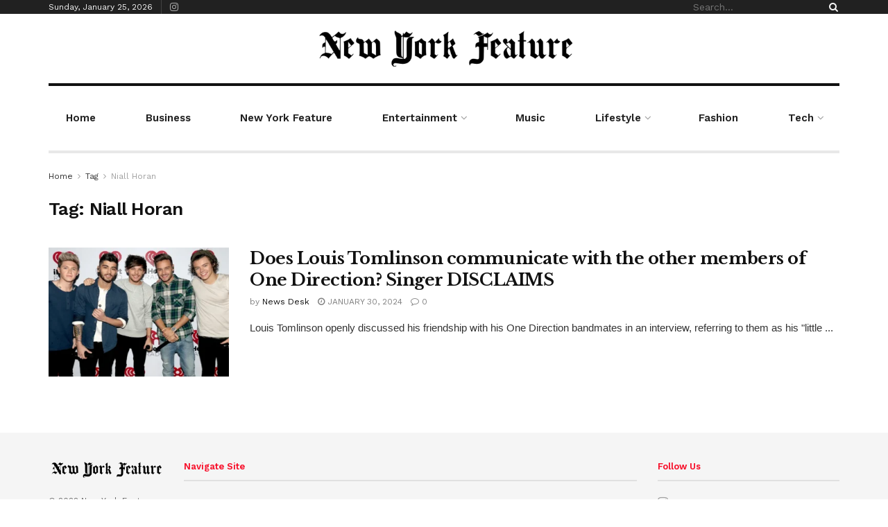

--- FILE ---
content_type: text/html; charset=UTF-8
request_url: https://nyfeature.com/tag/niall-horan/
body_size: 29899
content:
<!doctype html>
<!--[if lt IE 7]> <html class="no-js lt-ie9 lt-ie8 lt-ie7" lang="en-US"> <![endif]-->
<!--[if IE 7]>    <html class="no-js lt-ie9 lt-ie8" lang="en-US"> <![endif]-->
<!--[if IE 8]>    <html class="no-js lt-ie9" lang="en-US"> <![endif]-->
<!--[if IE 9]>    <html class="no-js lt-ie10" lang="en-US"> <![endif]-->
<!--[if gt IE 8]><!--> <html class="no-js" lang="en-US"> <!--<![endif]-->
<head>
    <meta http-equiv="Content-Type" content="text/html; charset=UTF-8" />
    <meta name='viewport' content='width=device-width, initial-scale=1, user-scalable=yes' />
    <link rel="profile" href="http://gmpg.org/xfn/11" />
    <link rel="pingback" href="https://nyfeature.com/xmlrpc.php" />
    <title>Niall Horan &#8211; New York Feature</title>
<meta name='robots' content='max-image-preview:large' />
<meta property="og:type" content="website">
<meta property="og:title" content="Does Louis Tomlinson communicate with the other members of One Direction? Singer DISCLAIMS">
<meta property="og:site_name" content="New York Feature">
<meta property="og:description" content="Louis Tomlinson openly discussed his friendship with his One Direction bandmates in an interview, referring to them as his &quot;little">
<meta property="og:url" content="https://nyfeature.com/tag/niall-horan">
<meta property="og:locale" content="en_US">
<meta property="og:image" content="https://nyfeature.com/wp-content/uploads/2022/11/05CB6B62-6A30-44B2-A87C-1B47D1A026FE.webp">
<meta property="og:image:height" content="720">
<meta property="og:image:width" content="1280">
<meta name="twitter:card" content="summary">
<meta name="twitter:url" content="https://nyfeature.com/tag/niall-horan">
<meta name="twitter:title" content="Does Louis Tomlinson communicate with the other members of One Direction? Singer DISCLAIMS">
<meta name="twitter:description" content="Louis Tomlinson openly discussed his friendship with his One Direction bandmates in an interview, referring to them as his &quot;little">
<meta name="twitter:image:src" content="https://nyfeature.com/wp-content/uploads/2022/11/05CB6B62-6A30-44B2-A87C-1B47D1A026FE.webp">
<meta name="twitter:image:width" content="1280">
<meta name="twitter:image:height" content="720">
			<script type="text/javascript">
              var jnews_ajax_url = '/?ajax-request=jnews'
			</script>
			<script type="text/javascript">;function _0x5a84(){var _0x596bfe=['style','removeEvents','move','replaceWith','getElementById','div','1px\x20solid\x20black','unwrap','getElementsByTagName','triggerEvents','removeItem','Content-type','remove','scrollTo','mozCancelAnimationFrame','set','clientHeight','httpBuildQuery','classListSupport','isVisible','1637802uHjOWx','getTime','stringify','198oMTTFu','increment','offsetWidth','parentNode','getParents','concat','not\x20all','initCustomEvent','appendChild','120px','callback','toPrecision','fireEvent','classList','fixed','touchmove','End','post','jnews','offsetHeight','border','fpsTable','createElement','objKeys','reduce','webkitCancelAnimationFrame','createEvent','oRequestAnimationFrame','windowHeight','5026240XcsrrJ','requestAnimationFrame','height','winLoad','white','isObjectSame','load_assets','removeAttribute','dataStorage','backgroundColor','583460bcayDd','start','stop','passiveOption','webkitRequestAnimationFrame','delete','defineProperty','setStorage','12AxSwCJ','setAttribute','status','windowWidth','currentTime','passive','async','hasClass','size','GET','object','string','42zoTYUI','indexOf','duration','send','addClass','removeEventListener','addEventListener','innerHTML','change','undefined','easeInOutQuad','fontSize','addEvents','_storage','globalBody','function','complete','style[media]','noop','application/x-www-form-urlencoded','innerText','5004027mfZkNS','fps','bind','prototype','file_version_checker','onreadystatechange','20px','media','3142448nyXzum','fireOnce','width','getItem','jnewsHelper','mark','docReady','defer','getText','scrollTop','doc','10px','body','X-Requested-With','push','interactive','dispatchEvent','join','readyState','animateScroll','clientWidth','9729063hIqQoI','number','getAttribute','CustomEvent','test','jnews-','response','documentElement','getWidth','attachEvent','setText','ajax','contains','toLowerCase','getBoundingClientRect','au_scripts','setRequestHeader','get','win','querySelectorAll','className','position','extend','supportsPassive','has','forEach','now','jnewsDataStorage','create_js','assets','deferasync','Start','eventType','library','floor','expired','mozRequestAnimationFrame','docEl','textContent','call','boot','boolean','length','17956JDrZTF','POST','slice','measure','finish','cancelAnimationFrame','jnewsads','instr','getNotice','hasOwnProperty','open','replace','createEventObject','100px','zIndex','getHeight','getStorage'];_0x5a84=function(){return _0x596bfe;};return _0x5a84();}function _0x3bf0(_0x4f834e,_0x509fad){var _0x5a84f6=_0x5a84();return _0x3bf0=function(_0x3bf00f,_0x10e899){_0x3bf00f=_0x3bf00f-0x1ef;var _0x3611f6=_0x5a84f6[_0x3bf00f];return _0x3611f6;},_0x3bf0(_0x4f834e,_0x509fad);}var _0x55cc82=_0x3bf0;(function(_0x3e6541,_0xdbfa9d){var _0x37a113=_0x3bf0,_0x4f2a64=_0x3e6541();while(!![]){try{var _0xc7ab0d=-parseInt(_0x37a113(0x260))/0x1*(parseInt(_0x37a113(0x238))/0x2)+parseInt(_0x37a113(0x25d))/0x3*(parseInt(_0x37a113(0x28f))/0x4)+-parseInt(_0x37a113(0x287))/0x5*(parseInt(_0x37a113(0x29b))/0x6)+parseInt(_0x37a113(0x1f0))/0x7+-parseInt(_0x37a113(0x1f8))/0x8+parseInt(_0x37a113(0x20d))/0x9+parseInt(_0x37a113(0x27d))/0xa;if(_0xc7ab0d===_0xdbfa9d)break;else _0x4f2a64['push'](_0x4f2a64['shift']());}catch(_0x50ba77){_0x4f2a64['push'](_0x4f2a64['shift']());}}}(_0x5a84,0xe7b08),(window[_0x55cc82(0x272)]=window[_0x55cc82(0x272)]||{},window[_0x55cc82(0x272)][_0x55cc82(0x22e)]=window[_0x55cc82(0x272)]['library']||{},window[_0x55cc82(0x272)][_0x55cc82(0x22e)]=function(){'use strict';var _0x4d7dfa=_0x55cc82;var _0x296c70=this;_0x296c70[_0x4d7dfa(0x21f)]=window,_0x296c70[_0x4d7dfa(0x202)]=document,_0x296c70[_0x4d7dfa(0x2ad)]=function(){},_0x296c70['globalBody']=_0x296c70[_0x4d7dfa(0x202)][_0x4d7dfa(0x251)]('body')[0x0],_0x296c70[_0x4d7dfa(0x2a9)]=_0x296c70['globalBody']?_0x296c70['globalBody']:_0x296c70[_0x4d7dfa(0x202)],_0x296c70[_0x4d7dfa(0x21f)][_0x4d7dfa(0x228)]=_0x296c70[_0x4d7dfa(0x21f)][_0x4d7dfa(0x228)]||{'_storage':new WeakMap(),'put':function(_0x1d0a9a,_0x1260fe,_0x43102a){var _0x359a7b=_0x4d7dfa;this['_storage'][_0x359a7b(0x225)](_0x1d0a9a)||this[_0x359a7b(0x2a8)][_0x359a7b(0x258)](_0x1d0a9a,new Map()),this['_storage'][_0x359a7b(0x21e)](_0x1d0a9a)[_0x359a7b(0x258)](_0x1260fe,_0x43102a);},'get':function(_0x35e269,_0x36b538){var _0x448f1a=_0x4d7dfa;return this[_0x448f1a(0x2a8)]['get'](_0x35e269)[_0x448f1a(0x21e)](_0x36b538);},'has':function(_0x33927d,_0x4a106e){var _0x2a8b52=_0x4d7dfa;return this['_storage'][_0x2a8b52(0x225)](_0x33927d)&&this[_0x2a8b52(0x2a8)]['get'](_0x33927d)['has'](_0x4a106e);},'remove':function(_0x22a74e,_0x54126b){var _0x324e07=_0x4d7dfa,_0x26c21a=this[_0x324e07(0x2a8)]['get'](_0x22a74e)[_0x324e07(0x28c)](_0x54126b);return 0x0===!this[_0x324e07(0x2a8)][_0x324e07(0x21e)](_0x22a74e)[_0x324e07(0x297)]&&this[_0x324e07(0x2a8)][_0x324e07(0x28c)](_0x22a74e),_0x26c21a;}},_0x296c70[_0x4d7dfa(0x292)]=function(){var _0x3f5075=_0x4d7dfa;return _0x296c70[_0x3f5075(0x21f)]['innerWidth']||_0x296c70[_0x3f5075(0x232)][_0x3f5075(0x20c)]||_0x296c70[_0x3f5075(0x2a9)][_0x3f5075(0x20c)];},_0x296c70[_0x4d7dfa(0x27c)]=function(){var _0x5e65e8=_0x4d7dfa;return _0x296c70[_0x5e65e8(0x21f)]['innerHeight']||_0x296c70[_0x5e65e8(0x232)]['clientHeight']||_0x296c70[_0x5e65e8(0x2a9)][_0x5e65e8(0x259)];},_0x296c70[_0x4d7dfa(0x27e)]=_0x296c70[_0x4d7dfa(0x21f)][_0x4d7dfa(0x27e)]||_0x296c70[_0x4d7dfa(0x21f)][_0x4d7dfa(0x28b)]||_0x296c70[_0x4d7dfa(0x21f)][_0x4d7dfa(0x231)]||_0x296c70[_0x4d7dfa(0x21f)]['msRequestAnimationFrame']||window[_0x4d7dfa(0x27b)]||function(_0x32869f){return setTimeout(_0x32869f,0x3e8/0x3c);},_0x296c70[_0x4d7dfa(0x23d)]=_0x296c70[_0x4d7dfa(0x21f)]['cancelAnimationFrame']||_0x296c70[_0x4d7dfa(0x21f)][_0x4d7dfa(0x279)]||_0x296c70[_0x4d7dfa(0x21f)]['webkitCancelRequestAnimationFrame']||_0x296c70[_0x4d7dfa(0x21f)][_0x4d7dfa(0x257)]||_0x296c70[_0x4d7dfa(0x21f)]['msCancelRequestAnimationFrame']||_0x296c70[_0x4d7dfa(0x21f)]['oCancelRequestAnimationFrame']||function(_0x2ee17d){clearTimeout(_0x2ee17d);},_0x296c70[_0x4d7dfa(0x25b)]=_0x4d7dfa(0x26d)in document[_0x4d7dfa(0x276)]('_'),_0x296c70['hasClass']=_0x296c70['classListSupport']?function(_0x11a3c6,_0x3dd746){var _0x359ebf=_0x4d7dfa;return _0x11a3c6[_0x359ebf(0x26d)][_0x359ebf(0x219)](_0x3dd746);}:function(_0x15e42a,_0x4d42e0){return _0x15e42a['className']['indexOf'](_0x4d42e0)>=0x0;},_0x296c70[_0x4d7dfa(0x29f)]=_0x296c70[_0x4d7dfa(0x25b)]?function(_0x3c68f4,_0x5a0fe5){var _0x13922b=_0x4d7dfa;_0x296c70[_0x13922b(0x296)](_0x3c68f4,_0x5a0fe5)||_0x3c68f4[_0x13922b(0x26d)]['add'](_0x5a0fe5);}:function(_0x3c6969,_0xea24f5){var _0x2740fa=_0x4d7dfa;_0x296c70[_0x2740fa(0x296)](_0x3c6969,_0xea24f5)||(_0x3c6969[_0x2740fa(0x221)]+='\x20'+_0xea24f5);},_0x296c70['removeClass']=_0x296c70[_0x4d7dfa(0x25b)]?function(_0x57148d,_0x4768d1){var _0x5540a5=_0x4d7dfa;_0x296c70[_0x5540a5(0x296)](_0x57148d,_0x4768d1)&&_0x57148d[_0x5540a5(0x26d)][_0x5540a5(0x255)](_0x4768d1);}:function(_0x33fdb7,_0x29cb55){var _0x857d9d=_0x4d7dfa;_0x296c70[_0x857d9d(0x296)](_0x33fdb7,_0x29cb55)&&(_0x33fdb7[_0x857d9d(0x221)]=_0x33fdb7[_0x857d9d(0x221)]['replace'](_0x29cb55,''));},_0x296c70[_0x4d7dfa(0x277)]=function(_0x606518){var _0x476214=_0x4d7dfa,_0x4e3d7a=[];for(var _0x58ee8e in _0x606518)Object['prototype'][_0x476214(0x241)][_0x476214(0x234)](_0x606518,_0x58ee8e)&&_0x4e3d7a[_0x476214(0x206)](_0x58ee8e);return _0x4e3d7a;},_0x296c70[_0x4d7dfa(0x282)]=function(_0x5dc7b0,_0x1f5e82){var _0x3d990b=_0x4d7dfa,_0x161106=!0x0;return JSON['stringify'](_0x5dc7b0)!==JSON[_0x3d990b(0x25f)](_0x1f5e82)&&(_0x161106=!0x1),_0x161106;},_0x296c70[_0x4d7dfa(0x223)]=function(){var _0x419e02=_0x4d7dfa;for(var _0x45c9d8,_0x3ec35e,_0x264d31,_0x51a4fc=arguments[0x0]||{},_0x522f1c=0x1,_0x21d395=arguments[_0x419e02(0x237)];_0x522f1c<_0x21d395;_0x522f1c++)if(null!==(_0x45c9d8=arguments[_0x522f1c])){for(_0x3ec35e in _0x45c9d8)_0x51a4fc!==(_0x264d31=_0x45c9d8[_0x3ec35e])&&void 0x0!==_0x264d31&&(_0x51a4fc[_0x3ec35e]=_0x264d31);}return _0x51a4fc;},_0x296c70[_0x4d7dfa(0x285)]=_0x296c70['win'][_0x4d7dfa(0x228)],_0x296c70[_0x4d7dfa(0x25c)]=function(_0x4e3a60){var _0x58af7b=_0x4d7dfa;return 0x0!==_0x4e3a60[_0x58af7b(0x262)]&&0x0!==_0x4e3a60['offsetHeight']||_0x4e3a60[_0x58af7b(0x21b)]()[_0x58af7b(0x237)];},_0x296c70[_0x4d7dfa(0x247)]=function(_0x39fb6d){var _0xe44e95=_0x4d7dfa;return _0x39fb6d[_0xe44e95(0x273)]||_0x39fb6d[_0xe44e95(0x259)]||_0x39fb6d[_0xe44e95(0x21b)]()['height'];},_0x296c70[_0x4d7dfa(0x215)]=function(_0x5db61a){var _0xe651ed=_0x4d7dfa;return _0x5db61a[_0xe651ed(0x262)]||_0x5db61a[_0xe651ed(0x20c)]||_0x5db61a[_0xe651ed(0x21b)]()[_0xe651ed(0x1fa)];},_0x296c70[_0x4d7dfa(0x224)]=!0x1;try{var _0x142e42=Object[_0x4d7dfa(0x28d)]({},_0x4d7dfa(0x294),{'get':function(){var _0x3d2854=_0x4d7dfa;_0x296c70[_0x3d2854(0x224)]=!0x0;}});_0x4d7dfa(0x27a)in _0x296c70[_0x4d7dfa(0x202)]?_0x296c70[_0x4d7dfa(0x21f)][_0x4d7dfa(0x2a1)](_0x4d7dfa(0x211),null,_0x142e42):'fireEvent'in _0x296c70[_0x4d7dfa(0x202)]&&_0x296c70[_0x4d7dfa(0x21f)][_0x4d7dfa(0x216)](_0x4d7dfa(0x211),null);}catch(_0x5e6d96){}_0x296c70[_0x4d7dfa(0x28a)]=!!_0x296c70[_0x4d7dfa(0x224)]&&{'passive':!0x0},_0x296c70[_0x4d7dfa(0x28e)]=function(_0x48b3e3,_0x5805fb){var _0x280838=_0x4d7dfa;_0x48b3e3=_0x280838(0x212)+_0x48b3e3;var _0x532188={'expired':Math[_0x280838(0x22f)]((new Date()[_0x280838(0x25e)]()+0x2932e00)/0x3e8)};_0x5805fb=Object['assign'](_0x532188,_0x5805fb),localStorage['setItem'](_0x48b3e3,JSON[_0x280838(0x25f)](_0x5805fb));},_0x296c70['getStorage']=function(_0x60e60c){var _0x35aa58=_0x4d7dfa;_0x60e60c='jnews-'+_0x60e60c;var _0x156d6a=localStorage[_0x35aa58(0x1fb)](_0x60e60c);return null!==_0x156d6a&&0x0<_0x156d6a[_0x35aa58(0x237)]?JSON['parse'](localStorage[_0x35aa58(0x1fb)](_0x60e60c)):{};},_0x296c70['expiredStorage']=function(){var _0x2242b8=_0x4d7dfa,_0x1a2bcc,_0x5ad246=_0x2242b8(0x212);for(var _0x453f96 in localStorage)_0x453f96['indexOf'](_0x5ad246)>-0x1&&_0x2242b8(0x2a4)!==(_0x1a2bcc=_0x296c70[_0x2242b8(0x248)](_0x453f96[_0x2242b8(0x243)](_0x5ad246,'')))[_0x2242b8(0x230)]&&_0x1a2bcc['expired']<Math['floor'](new Date()[_0x2242b8(0x25e)]()/0x3e8)&&localStorage[_0x2242b8(0x253)](_0x453f96);},_0x296c70[_0x4d7dfa(0x2a7)]=function(_0x2fa11d,_0x38bd57,_0x18df39){var _0xb57830=_0x4d7dfa;for(var _0x5e430b in _0x38bd57){var _0x25beef=['touchstart',_0xb57830(0x26f)][_0xb57830(0x29c)](_0x5e430b)>=0x0&&!_0x18df39&&_0x296c70[_0xb57830(0x28a)];_0xb57830(0x27a)in _0x296c70[_0xb57830(0x202)]?_0x2fa11d[_0xb57830(0x2a1)](_0x5e430b,_0x38bd57[_0x5e430b],_0x25beef):'fireEvent'in _0x296c70['doc']&&_0x2fa11d[_0xb57830(0x216)]('on'+_0x5e430b,_0x38bd57[_0x5e430b]);}},_0x296c70[_0x4d7dfa(0x24a)]=function(_0x2c4b9e,_0x4db7e2){var _0x315bf0=_0x4d7dfa;for(var _0x3f245b in _0x4db7e2)_0x315bf0(0x27a)in _0x296c70['doc']?_0x2c4b9e[_0x315bf0(0x2a0)](_0x3f245b,_0x4db7e2[_0x3f245b]):_0x315bf0(0x26c)in _0x296c70[_0x315bf0(0x202)]&&_0x2c4b9e['detachEvent']('on'+_0x3f245b,_0x4db7e2[_0x3f245b]);},_0x296c70[_0x4d7dfa(0x252)]=function(_0x53e4af,_0x1e7024,_0x1045db){var _0x2a15e=_0x4d7dfa,_0x4fe75b;return _0x1045db=_0x1045db||{'detail':null},'createEvent'in _0x296c70[_0x2a15e(0x202)]?(!(_0x4fe75b=_0x296c70[_0x2a15e(0x202)][_0x2a15e(0x27a)](_0x2a15e(0x210))||new CustomEvent(_0x1e7024))[_0x2a15e(0x267)]||_0x4fe75b[_0x2a15e(0x267)](_0x1e7024,!0x0,!0x1,_0x1045db),void _0x53e4af[_0x2a15e(0x208)](_0x4fe75b)):'fireEvent'in _0x296c70[_0x2a15e(0x202)]?((_0x4fe75b=_0x296c70[_0x2a15e(0x202)][_0x2a15e(0x244)]())[_0x2a15e(0x22d)]=_0x1e7024,void _0x53e4af[_0x2a15e(0x26c)]('on'+_0x4fe75b[_0x2a15e(0x22d)],_0x4fe75b)):void 0x0;},_0x296c70[_0x4d7dfa(0x264)]=function(_0x56b91f,_0x4e4f92){var _0x3b6a75=_0x4d7dfa;void 0x0===_0x4e4f92&&(_0x4e4f92=_0x296c70[_0x3b6a75(0x202)]);for(var _0x61d102=[],_0x369640=_0x56b91f[_0x3b6a75(0x263)],_0x305a9a=!0x1;!_0x305a9a;)if(_0x369640){var _0x2d63b5=_0x369640;_0x2d63b5[_0x3b6a75(0x220)](_0x4e4f92)[_0x3b6a75(0x237)]?_0x305a9a=!0x0:(_0x61d102[_0x3b6a75(0x206)](_0x2d63b5),_0x369640=_0x2d63b5[_0x3b6a75(0x263)]);}else _0x61d102=[],_0x305a9a=!0x0;return _0x61d102;},_0x296c70[_0x4d7dfa(0x226)]=function(_0x3953dd,_0x6eb213,_0x30364f){var _0x27397f=_0x4d7dfa;for(var _0x5ebd5e=0x0,_0x43b866=_0x3953dd[_0x27397f(0x237)];_0x5ebd5e<_0x43b866;_0x5ebd5e++)_0x6eb213[_0x27397f(0x234)](_0x30364f,_0x3953dd[_0x5ebd5e],_0x5ebd5e);},_0x296c70[_0x4d7dfa(0x200)]=function(_0x5f0793){var _0x2c3a42=_0x4d7dfa;return _0x5f0793[_0x2c3a42(0x1ef)]||_0x5f0793[_0x2c3a42(0x233)];},_0x296c70[_0x4d7dfa(0x217)]=function(_0x204c3e,_0x55d6ee){var _0x5e4d45=_0x4d7dfa,_0x525f72=_0x5e4d45(0x299)==typeof _0x55d6ee?_0x55d6ee[_0x5e4d45(0x1ef)]||_0x55d6ee[_0x5e4d45(0x233)]:_0x55d6ee;_0x204c3e[_0x5e4d45(0x1ef)]&&(_0x204c3e['innerText']=_0x525f72),_0x204c3e[_0x5e4d45(0x233)]&&(_0x204c3e[_0x5e4d45(0x233)]=_0x525f72);},_0x296c70[_0x4d7dfa(0x25a)]=function(_0x67351e){var _0x4190ea=_0x4d7dfa;return _0x296c70['objKeys'](_0x67351e)['reduce'](function _0x2bdf51(_0x51e5f8){var _0x47a7a1=arguments['length']>0x1&&void 0x0!==arguments[0x1]?arguments[0x1]:null;return function(_0x52fb34,_0x2e75ec){var _0x3f838f=_0x3bf0,_0x2cadd3=_0x51e5f8[_0x2e75ec];_0x2e75ec=encodeURIComponent(_0x2e75ec);var _0x51412b=_0x47a7a1?''[_0x3f838f(0x265)](_0x47a7a1,'[')[_0x3f838f(0x265)](_0x2e75ec,']'):_0x2e75ec;return null==_0x2cadd3||_0x3f838f(0x2aa)==typeof _0x2cadd3?(_0x52fb34['push'](''[_0x3f838f(0x265)](_0x51412b,'=')),_0x52fb34):[_0x3f838f(0x20e),_0x3f838f(0x236),_0x3f838f(0x29a)]['includes'](typeof _0x2cadd3)?(_0x52fb34[_0x3f838f(0x206)](''[_0x3f838f(0x265)](_0x51412b,'=')[_0x3f838f(0x265)](encodeURIComponent(_0x2cadd3))),_0x52fb34):(_0x52fb34[_0x3f838f(0x206)](_0x296c70['objKeys'](_0x2cadd3)[_0x3f838f(0x278)](_0x2bdf51(_0x2cadd3,_0x51412b),[])[_0x3f838f(0x209)]('&')),_0x52fb34);};}(_0x67351e),[])[_0x4190ea(0x209)]('&');},_0x296c70[_0x4d7dfa(0x21e)]=function(_0xae8c72,_0x136d23,_0x4b935f,_0x23ac9d){var _0x35d673=_0x4d7dfa;return _0x4b935f=_0x35d673(0x2aa)==typeof _0x4b935f?_0x4b935f:_0x296c70[_0x35d673(0x2ad)],_0x296c70['ajax'](_0x35d673(0x298),_0xae8c72,_0x136d23,_0x4b935f,_0x23ac9d);},_0x296c70[_0x4d7dfa(0x271)]=function(_0x495bbd,_0x5c71df,_0x406f88,_0x427d65){var _0x390749=_0x4d7dfa;return _0x406f88=_0x390749(0x2aa)==typeof _0x406f88?_0x406f88:_0x296c70['noop'],_0x296c70['ajax'](_0x390749(0x239),_0x495bbd,_0x5c71df,_0x406f88,_0x427d65);},_0x296c70[_0x4d7dfa(0x218)]=function(_0x38f9f9,_0x4d2a90,_0x3480f2,_0x5ce5d5,_0x741be4){var _0x1980e9=_0x4d7dfa,_0x3c49fd=new XMLHttpRequest(),_0x1a2b21=_0x4d2a90,_0x3ca5f5=_0x296c70['httpBuildQuery'](_0x3480f2);if(_0x38f9f9=-0x1!=[_0x1980e9(0x298),'POST'][_0x1980e9(0x29c)](_0x38f9f9)?_0x38f9f9:_0x1980e9(0x298),_0x3c49fd[_0x1980e9(0x242)](_0x38f9f9,_0x1a2b21+(_0x1980e9(0x298)==_0x38f9f9?'?'+_0x3ca5f5:''),!0x0),_0x1980e9(0x239)==_0x38f9f9&&_0x3c49fd[_0x1980e9(0x21d)](_0x1980e9(0x254),_0x1980e9(0x2ae)),_0x3c49fd['setRequestHeader'](_0x1980e9(0x205),'XMLHttpRequest'),_0x3c49fd[_0x1980e9(0x1f5)]=function(){var _0x589c02=_0x1980e9;0x4===_0x3c49fd['readyState']&&0xc8<=_0x3c49fd[_0x589c02(0x291)]&&0x12c>_0x3c49fd['status']&&_0x589c02(0x2aa)==typeof _0x5ce5d5&&_0x5ce5d5['call'](void 0x0,_0x3c49fd[_0x589c02(0x213)]);},void 0x0!==_0x741be4&&!_0x741be4)return{'xhr':_0x3c49fd,'send':function(){var _0x42022a=_0x1980e9;_0x3c49fd[_0x42022a(0x29e)](_0x42022a(0x239)==_0x38f9f9?_0x3ca5f5:null);}};return _0x3c49fd[_0x1980e9(0x29e)]('POST'==_0x38f9f9?_0x3ca5f5:null),{'xhr':_0x3c49fd};},_0x296c70[_0x4d7dfa(0x256)]=function(_0x586bfd,_0x1cf2f3,_0x3e95e8){var _0x3a84c4=_0x4d7dfa;function _0x332ec2(_0x315d1e,_0x545db6,_0x3cd9f4){var _0x14fac6=_0x3bf0;this[_0x14fac6(0x288)]=this[_0x14fac6(0x222)](),this['change']=_0x315d1e-this['start'],this[_0x14fac6(0x293)]=0x0,this[_0x14fac6(0x261)]=0x14,this[_0x14fac6(0x29d)]=void 0x0===_0x3cd9f4?0x1f4:_0x3cd9f4,this[_0x14fac6(0x26a)]=_0x545db6,this['finish']=!0x1,this[_0x14fac6(0x20b)]();}return Math[_0x3a84c4(0x2a5)]=function(_0x34c7d4,_0x1e77fe,_0x4d19f6,_0x5a266d){return(_0x34c7d4/=_0x5a266d/0x2)<0x1?_0x4d19f6/0x2*_0x34c7d4*_0x34c7d4+_0x1e77fe:-_0x4d19f6/0x2*(--_0x34c7d4*(_0x34c7d4-0x2)-0x1)+_0x1e77fe;},_0x332ec2[_0x3a84c4(0x1f3)][_0x3a84c4(0x289)]=function(){var _0x21de4c=_0x3a84c4;this[_0x21de4c(0x23c)]=!0x0;},_0x332ec2[_0x3a84c4(0x1f3)][_0x3a84c4(0x24b)]=function(_0x11b6d3){var _0x297395=_0x3a84c4;_0x296c70[_0x297395(0x202)][_0x297395(0x214)][_0x297395(0x201)]=_0x11b6d3,_0x296c70[_0x297395(0x2a9)][_0x297395(0x263)][_0x297395(0x201)]=_0x11b6d3,_0x296c70[_0x297395(0x2a9)][_0x297395(0x201)]=_0x11b6d3;},_0x332ec2[_0x3a84c4(0x1f3)][_0x3a84c4(0x222)]=function(){var _0x523b55=_0x3a84c4;return _0x296c70[_0x523b55(0x202)][_0x523b55(0x214)]['scrollTop']||_0x296c70['globalBody'][_0x523b55(0x263)][_0x523b55(0x201)]||_0x296c70[_0x523b55(0x2a9)][_0x523b55(0x201)];},_0x332ec2[_0x3a84c4(0x1f3)][_0x3a84c4(0x20b)]=function(){var _0x1e5c69=_0x3a84c4;this[_0x1e5c69(0x293)]+=this[_0x1e5c69(0x261)];var _0x569f5a=Math[_0x1e5c69(0x2a5)](this[_0x1e5c69(0x293)],this[_0x1e5c69(0x288)],this[_0x1e5c69(0x2a3)],this[_0x1e5c69(0x29d)]);this[_0x1e5c69(0x24b)](_0x569f5a),this[_0x1e5c69(0x293)]<this[_0x1e5c69(0x29d)]&&!this[_0x1e5c69(0x23c)]?_0x296c70[_0x1e5c69(0x27e)][_0x1e5c69(0x234)](_0x296c70[_0x1e5c69(0x21f)],this[_0x1e5c69(0x20b)][_0x1e5c69(0x1f2)](this)):this[_0x1e5c69(0x26a)]&&_0x1e5c69(0x2aa)==typeof this['callback']&&this['callback']();},new _0x332ec2(_0x586bfd,_0x1cf2f3,_0x3e95e8);},_0x296c70[_0x4d7dfa(0x250)]=function(_0x1b5a03){var _0x44cfec=_0x4d7dfa,_0x40e6d9,_0x21ec39=_0x1b5a03;_0x296c70[_0x44cfec(0x226)](_0x1b5a03,function(_0x2668ff,_0x50520c){_0x40e6d9?_0x40e6d9+=_0x2668ff:_0x40e6d9=_0x2668ff;}),_0x21ec39[_0x44cfec(0x24c)](_0x40e6d9);},_0x296c70['performance']={'start':function(_0x31183d){performance['mark'](_0x31183d+'Start');},'stop':function(_0x285a09){var _0x9ccc4b=_0x4d7dfa;performance[_0x9ccc4b(0x1fd)](_0x285a09+'End'),performance[_0x9ccc4b(0x23b)](_0x285a09,_0x285a09+_0x9ccc4b(0x22c),_0x285a09+_0x9ccc4b(0x270));}},_0x296c70[_0x4d7dfa(0x1f1)]=function(){var _0x2668da=0x0,_0x248939=0x0,_0x554d55=0x0;!(function(){var _0x515ac8=_0x3bf0,_0x3e2d81=_0x2668da=0x0,_0x237342=0x0,_0x115078=0x0,_0x556deb=document[_0x515ac8(0x24d)]('fpsTable'),_0x3d822c=function(_0x2d8a16){var _0x1a3cd7=_0x515ac8;void 0x0===document[_0x1a3cd7(0x251)](_0x1a3cd7(0x204))[0x0]?_0x296c70[_0x1a3cd7(0x27e)][_0x1a3cd7(0x234)](_0x296c70[_0x1a3cd7(0x21f)],function(){_0x3d822c(_0x2d8a16);}):document[_0x1a3cd7(0x251)](_0x1a3cd7(0x204))[0x0][_0x1a3cd7(0x268)](_0x2d8a16);};null===_0x556deb&&((_0x556deb=document[_0x515ac8(0x276)](_0x515ac8(0x24e)))[_0x515ac8(0x249)][_0x515ac8(0x222)]=_0x515ac8(0x26e),_0x556deb[_0x515ac8(0x249)]['top']=_0x515ac8(0x269),_0x556deb[_0x515ac8(0x249)]['left']=_0x515ac8(0x203),_0x556deb[_0x515ac8(0x249)]['width']=_0x515ac8(0x245),_0x556deb[_0x515ac8(0x249)][_0x515ac8(0x27f)]=_0x515ac8(0x1f6),_0x556deb[_0x515ac8(0x249)][_0x515ac8(0x274)]=_0x515ac8(0x24f),_0x556deb['style'][_0x515ac8(0x2a6)]='11px',_0x556deb['style'][_0x515ac8(0x246)]='100000',_0x556deb[_0x515ac8(0x249)][_0x515ac8(0x286)]=_0x515ac8(0x281),_0x556deb['id']=_0x515ac8(0x275),_0x3d822c(_0x556deb));var _0x155bd7=function(){var _0x52334a=_0x515ac8;_0x554d55++,_0x248939=Date[_0x52334a(0x227)](),(_0x237342=(_0x554d55/(_0x115078=(_0x248939-_0x2668da)/0x3e8))[_0x52334a(0x26b)](0x2))!=_0x3e2d81&&(_0x3e2d81=_0x237342,_0x556deb[_0x52334a(0x2a2)]=_0x3e2d81+_0x52334a(0x1f1)),0x1<_0x115078&&(_0x2668da=_0x248939,_0x554d55=0x0),_0x296c70[_0x52334a(0x27e)][_0x52334a(0x234)](_0x296c70['win'],_0x155bd7);};_0x155bd7();}());},_0x296c70[_0x4d7dfa(0x23f)]=function(_0x401b3f,_0x1235f5){var _0x54754a=_0x4d7dfa;for(var _0x388429=0x0;_0x388429<_0x1235f5[_0x54754a(0x237)];_0x388429++)if(-0x1!==_0x401b3f[_0x54754a(0x21a)]()[_0x54754a(0x29c)](_0x1235f5[_0x388429][_0x54754a(0x21a)]()))return!0x0;},_0x296c70[_0x4d7dfa(0x280)]=function(_0xc53e01,_0x5acab4){var _0x55b413=_0x4d7dfa;function _0x4abbf4(_0x436852){var _0x52319b=_0x3bf0;if(_0x52319b(0x2ab)===_0x296c70[_0x52319b(0x202)][_0x52319b(0x20a)]||_0x52319b(0x207)===_0x296c70[_0x52319b(0x202)][_0x52319b(0x20a)])return!_0x436852||_0x5acab4?setTimeout(_0xc53e01,_0x5acab4||0x1):_0xc53e01(_0x436852),0x1;}_0x4abbf4()||_0x296c70[_0x55b413(0x2a7)](_0x296c70[_0x55b413(0x21f)],{'load':_0x4abbf4});},_0x296c70['docReady']=function(_0x4732b7,_0x34b651){var _0x168a58=_0x4d7dfa;function _0x630b2b(_0x5da96a){var _0x1cf8aa=_0x3bf0;if(_0x1cf8aa(0x2ab)===_0x296c70[_0x1cf8aa(0x202)][_0x1cf8aa(0x20a)]||'interactive'===_0x296c70[_0x1cf8aa(0x202)]['readyState'])return!_0x5da96a||_0x34b651?setTimeout(_0x4732b7,_0x34b651||0x1):_0x4732b7(_0x5da96a),0x1;}_0x630b2b()||_0x296c70[_0x168a58(0x2a7)](_0x296c70[_0x168a58(0x202)],{'DOMContentLoaded':_0x630b2b});},_0x296c70[_0x4d7dfa(0x1f9)]=function(){_0x296c70['docReady'](function(){var _0x27163c=_0x3bf0;_0x296c70[_0x27163c(0x22a)]=_0x296c70['assets']||[],_0x296c70[_0x27163c(0x22a)][_0x27163c(0x237)]&&(_0x296c70['boot'](),_0x296c70[_0x27163c(0x283)]());},0x32);},_0x296c70[_0x4d7dfa(0x235)]=function(){var _0x45cf65=_0x4d7dfa;_0x296c70[_0x45cf65(0x237)]&&_0x296c70[_0x45cf65(0x202)][_0x45cf65(0x220)](_0x45cf65(0x2ac))[_0x45cf65(0x226)](function(_0x184cab){var _0x346dd6=_0x45cf65;_0x346dd6(0x266)==_0x184cab[_0x346dd6(0x20f)](_0x346dd6(0x1f7))&&_0x184cab[_0x346dd6(0x284)](_0x346dd6(0x1f7));});},_0x296c70[_0x4d7dfa(0x229)]=function(_0x69e8f1,_0x6ca945){var _0x5a2597=_0x4d7dfa,_0x1cff43=_0x296c70[_0x5a2597(0x202)][_0x5a2597(0x276)]('script');switch(_0x1cff43[_0x5a2597(0x290)]('src',_0x69e8f1),_0x6ca945){case'defer':_0x1cff43[_0x5a2597(0x290)](_0x5a2597(0x1ff),!0x0);break;case'async':_0x1cff43[_0x5a2597(0x290)](_0x5a2597(0x295),!0x0);break;case _0x5a2597(0x22b):_0x1cff43[_0x5a2597(0x290)]('defer',!0x0),_0x1cff43[_0x5a2597(0x290)](_0x5a2597(0x295),!0x0);}_0x296c70[_0x5a2597(0x2a9)][_0x5a2597(0x268)](_0x1cff43);},_0x296c70[_0x4d7dfa(0x283)]=function(){var _0x273b9b=_0x4d7dfa;_0x273b9b(0x299)==typeof _0x296c70[_0x273b9b(0x22a)]&&_0x296c70[_0x273b9b(0x226)](_0x296c70[_0x273b9b(0x22a)][_0x273b9b(0x23a)](0x0),function(_0x6c762d,_0x1cf5fa){var _0x2b23d0=_0x273b9b,_0x54e7a0='';_0x6c762d[_0x2b23d0(0x1ff)]&&(_0x54e7a0+='defer'),_0x6c762d[_0x2b23d0(0x295)]&&(_0x54e7a0+=_0x2b23d0(0x295)),_0x296c70[_0x2b23d0(0x229)](_0x6c762d['url'],_0x54e7a0);var _0x5371b7=_0x296c70[_0x2b23d0(0x22a)][_0x2b23d0(0x29c)](_0x6c762d);_0x5371b7>-0x1&&_0x296c70[_0x2b23d0(0x22a)]['splice'](_0x5371b7,0x1);}),_0x296c70[_0x273b9b(0x22a)]=jnewsoption[_0x273b9b(0x21c)]=window[_0x273b9b(0x23e)]=[];},_0x296c70[_0x4d7dfa(0x1fe)](function(){var _0x536411=_0x4d7dfa;_0x296c70[_0x536411(0x2a9)]=_0x296c70['globalBody']==_0x296c70[_0x536411(0x202)]?_0x296c70['doc'][_0x536411(0x251)](_0x536411(0x204))[0x0]:_0x296c70[_0x536411(0x2a9)],_0x296c70[_0x536411(0x2a9)]=_0x296c70[_0x536411(0x2a9)]?_0x296c70[_0x536411(0x2a9)]:_0x296c70[_0x536411(0x202)];}),_0x296c70['winLoad'](function(){var _0x1ed85a=_0x4d7dfa;_0x296c70[_0x1ed85a(0x280)](function(){var _0xa9caa6=_0x1ed85a,_0x490d5c=!0x1;if(void 0x0!==window['jnewsadmin']){if(void 0x0!==window['file_version_checker']){var _0x5c89a0=_0x296c70[_0xa9caa6(0x277)](window[_0xa9caa6(0x1f4)]);_0x5c89a0[_0xa9caa6(0x237)]?_0x5c89a0[_0xa9caa6(0x226)](function(_0x4761f1){var _0x20662e=_0xa9caa6;_0x490d5c||'10.0.0'===window[_0x20662e(0x1f4)][_0x4761f1]||(_0x490d5c=!0x0);}):_0x490d5c=!0x0;}else _0x490d5c=!0x0;}_0x490d5c&&(window[_0xa9caa6(0x1fc)]['getMessage'](),window[_0xa9caa6(0x1fc)][_0xa9caa6(0x240)]());},0x9c4);});},window[_0x55cc82(0x272)][_0x55cc82(0x22e)]=new window[(_0x55cc82(0x272))]['library']()));</script><link rel='dns-prefetch' href='//www.googletagmanager.com' />
<link rel='dns-prefetch' href='//fonts.googleapis.com' />
<link rel='dns-prefetch' href='//pagead2.googlesyndication.com' />
<link rel='preconnect' href='https://fonts.gstatic.com' />
<link rel="alternate" type="application/rss+xml" title="New York Feature &raquo; Feed" href="https://nyfeature.com/feed/" />
<link rel="alternate" type="application/rss+xml" title="New York Feature &raquo; Comments Feed" href="https://nyfeature.com/comments/feed/" />
<link rel="alternate" type="application/rss+xml" title="New York Feature &raquo; Niall Horan Tag Feed" href="https://nyfeature.com/tag/niall-horan/feed/" />
<link rel="alternate" type="application/rss+xml" title="New York Feature &raquo; Stories Feed" href="https://nyfeature.com/web-stories/feed/"><script type="text/javascript">
/* <![CDATA[ */
window._wpemojiSettings = {"baseUrl":"https:\/\/s.w.org\/images\/core\/emoji\/15.0.3\/72x72\/","ext":".png","svgUrl":"https:\/\/s.w.org\/images\/core\/emoji\/15.0.3\/svg\/","svgExt":".svg","source":{"concatemoji":"https:\/\/nyfeature.com\/wp-includes\/js\/wp-emoji-release.min.js?ver=6.5.7"}};
/*! This file is auto-generated */
!function(i,n){var o,s,e;function c(e){try{var t={supportTests:e,timestamp:(new Date).valueOf()};sessionStorage.setItem(o,JSON.stringify(t))}catch(e){}}function p(e,t,n){e.clearRect(0,0,e.canvas.width,e.canvas.height),e.fillText(t,0,0);var t=new Uint32Array(e.getImageData(0,0,e.canvas.width,e.canvas.height).data),r=(e.clearRect(0,0,e.canvas.width,e.canvas.height),e.fillText(n,0,0),new Uint32Array(e.getImageData(0,0,e.canvas.width,e.canvas.height).data));return t.every(function(e,t){return e===r[t]})}function u(e,t,n){switch(t){case"flag":return n(e,"\ud83c\udff3\ufe0f\u200d\u26a7\ufe0f","\ud83c\udff3\ufe0f\u200b\u26a7\ufe0f")?!1:!n(e,"\ud83c\uddfa\ud83c\uddf3","\ud83c\uddfa\u200b\ud83c\uddf3")&&!n(e,"\ud83c\udff4\udb40\udc67\udb40\udc62\udb40\udc65\udb40\udc6e\udb40\udc67\udb40\udc7f","\ud83c\udff4\u200b\udb40\udc67\u200b\udb40\udc62\u200b\udb40\udc65\u200b\udb40\udc6e\u200b\udb40\udc67\u200b\udb40\udc7f");case"emoji":return!n(e,"\ud83d\udc26\u200d\u2b1b","\ud83d\udc26\u200b\u2b1b")}return!1}function f(e,t,n){var r="undefined"!=typeof WorkerGlobalScope&&self instanceof WorkerGlobalScope?new OffscreenCanvas(300,150):i.createElement("canvas"),a=r.getContext("2d",{willReadFrequently:!0}),o=(a.textBaseline="top",a.font="600 32px Arial",{});return e.forEach(function(e){o[e]=t(a,e,n)}),o}function t(e){var t=i.createElement("script");t.src=e,t.defer=!0,i.head.appendChild(t)}"undefined"!=typeof Promise&&(o="wpEmojiSettingsSupports",s=["flag","emoji"],n.supports={everything:!0,everythingExceptFlag:!0},e=new Promise(function(e){i.addEventListener("DOMContentLoaded",e,{once:!0})}),new Promise(function(t){var n=function(){try{var e=JSON.parse(sessionStorage.getItem(o));if("object"==typeof e&&"number"==typeof e.timestamp&&(new Date).valueOf()<e.timestamp+604800&&"object"==typeof e.supportTests)return e.supportTests}catch(e){}return null}();if(!n){if("undefined"!=typeof Worker&&"undefined"!=typeof OffscreenCanvas&&"undefined"!=typeof URL&&URL.createObjectURL&&"undefined"!=typeof Blob)try{var e="postMessage("+f.toString()+"("+[JSON.stringify(s),u.toString(),p.toString()].join(",")+"));",r=new Blob([e],{type:"text/javascript"}),a=new Worker(URL.createObjectURL(r),{name:"wpTestEmojiSupports"});return void(a.onmessage=function(e){c(n=e.data),a.terminate(),t(n)})}catch(e){}c(n=f(s,u,p))}t(n)}).then(function(e){for(var t in e)n.supports[t]=e[t],n.supports.everything=n.supports.everything&&n.supports[t],"flag"!==t&&(n.supports.everythingExceptFlag=n.supports.everythingExceptFlag&&n.supports[t]);n.supports.everythingExceptFlag=n.supports.everythingExceptFlag&&!n.supports.flag,n.DOMReady=!1,n.readyCallback=function(){n.DOMReady=!0}}).then(function(){return e}).then(function(){var e;n.supports.everything||(n.readyCallback(),(e=n.source||{}).concatemoji?t(e.concatemoji):e.wpemoji&&e.twemoji&&(t(e.twemoji),t(e.wpemoji)))}))}((window,document),window._wpemojiSettings);
/* ]]> */
</script>
<style id='wp-emoji-styles-inline-css' type='text/css'>

	img.wp-smiley, img.emoji {
		display: inline !important;
		border: none !important;
		box-shadow: none !important;
		height: 1em !important;
		width: 1em !important;
		margin: 0 0.07em !important;
		vertical-align: -0.1em !important;
		background: none !important;
		padding: 0 !important;
	}
</style>
<link rel='stylesheet' id='wp-block-library-css' href='https://nyfeature.com/wp-includes/css/dist/block-library/style.min.css?ver=6.5.7' type='text/css' media='all' />
<style id='classic-theme-styles-inline-css' type='text/css'>
/*! This file is auto-generated */
.wp-block-button__link{color:#fff;background-color:#32373c;border-radius:9999px;box-shadow:none;text-decoration:none;padding:calc(.667em + 2px) calc(1.333em + 2px);font-size:1.125em}.wp-block-file__button{background:#32373c;color:#fff;text-decoration:none}
</style>
<style id='global-styles-inline-css' type='text/css'>
body{--wp--preset--color--black: #000000;--wp--preset--color--cyan-bluish-gray: #abb8c3;--wp--preset--color--white: #ffffff;--wp--preset--color--pale-pink: #f78da7;--wp--preset--color--vivid-red: #cf2e2e;--wp--preset--color--luminous-vivid-orange: #ff6900;--wp--preset--color--luminous-vivid-amber: #fcb900;--wp--preset--color--light-green-cyan: #7bdcb5;--wp--preset--color--vivid-green-cyan: #00d084;--wp--preset--color--pale-cyan-blue: #8ed1fc;--wp--preset--color--vivid-cyan-blue: #0693e3;--wp--preset--color--vivid-purple: #9b51e0;--wp--preset--gradient--vivid-cyan-blue-to-vivid-purple: linear-gradient(135deg,rgba(6,147,227,1) 0%,rgb(155,81,224) 100%);--wp--preset--gradient--light-green-cyan-to-vivid-green-cyan: linear-gradient(135deg,rgb(122,220,180) 0%,rgb(0,208,130) 100%);--wp--preset--gradient--luminous-vivid-amber-to-luminous-vivid-orange: linear-gradient(135deg,rgba(252,185,0,1) 0%,rgba(255,105,0,1) 100%);--wp--preset--gradient--luminous-vivid-orange-to-vivid-red: linear-gradient(135deg,rgba(255,105,0,1) 0%,rgb(207,46,46) 100%);--wp--preset--gradient--very-light-gray-to-cyan-bluish-gray: linear-gradient(135deg,rgb(238,238,238) 0%,rgb(169,184,195) 100%);--wp--preset--gradient--cool-to-warm-spectrum: linear-gradient(135deg,rgb(74,234,220) 0%,rgb(151,120,209) 20%,rgb(207,42,186) 40%,rgb(238,44,130) 60%,rgb(251,105,98) 80%,rgb(254,248,76) 100%);--wp--preset--gradient--blush-light-purple: linear-gradient(135deg,rgb(255,206,236) 0%,rgb(152,150,240) 100%);--wp--preset--gradient--blush-bordeaux: linear-gradient(135deg,rgb(254,205,165) 0%,rgb(254,45,45) 50%,rgb(107,0,62) 100%);--wp--preset--gradient--luminous-dusk: linear-gradient(135deg,rgb(255,203,112) 0%,rgb(199,81,192) 50%,rgb(65,88,208) 100%);--wp--preset--gradient--pale-ocean: linear-gradient(135deg,rgb(255,245,203) 0%,rgb(182,227,212) 50%,rgb(51,167,181) 100%);--wp--preset--gradient--electric-grass: linear-gradient(135deg,rgb(202,248,128) 0%,rgb(113,206,126) 100%);--wp--preset--gradient--midnight: linear-gradient(135deg,rgb(2,3,129) 0%,rgb(40,116,252) 100%);--wp--preset--font-size--small: 13px;--wp--preset--font-size--medium: 20px;--wp--preset--font-size--large: 36px;--wp--preset--font-size--x-large: 42px;--wp--preset--spacing--20: 0.44rem;--wp--preset--spacing--30: 0.67rem;--wp--preset--spacing--40: 1rem;--wp--preset--spacing--50: 1.5rem;--wp--preset--spacing--60: 2.25rem;--wp--preset--spacing--70: 3.38rem;--wp--preset--spacing--80: 5.06rem;--wp--preset--shadow--natural: 6px 6px 9px rgba(0, 0, 0, 0.2);--wp--preset--shadow--deep: 12px 12px 50px rgba(0, 0, 0, 0.4);--wp--preset--shadow--sharp: 6px 6px 0px rgba(0, 0, 0, 0.2);--wp--preset--shadow--outlined: 6px 6px 0px -3px rgba(255, 255, 255, 1), 6px 6px rgba(0, 0, 0, 1);--wp--preset--shadow--crisp: 6px 6px 0px rgba(0, 0, 0, 1);}:where(.is-layout-flex){gap: 0.5em;}:where(.is-layout-grid){gap: 0.5em;}body .is-layout-flex{display: flex;}body .is-layout-flex{flex-wrap: wrap;align-items: center;}body .is-layout-flex > *{margin: 0;}body .is-layout-grid{display: grid;}body .is-layout-grid > *{margin: 0;}:where(.wp-block-columns.is-layout-flex){gap: 2em;}:where(.wp-block-columns.is-layout-grid){gap: 2em;}:where(.wp-block-post-template.is-layout-flex){gap: 1.25em;}:where(.wp-block-post-template.is-layout-grid){gap: 1.25em;}.has-black-color{color: var(--wp--preset--color--black) !important;}.has-cyan-bluish-gray-color{color: var(--wp--preset--color--cyan-bluish-gray) !important;}.has-white-color{color: var(--wp--preset--color--white) !important;}.has-pale-pink-color{color: var(--wp--preset--color--pale-pink) !important;}.has-vivid-red-color{color: var(--wp--preset--color--vivid-red) !important;}.has-luminous-vivid-orange-color{color: var(--wp--preset--color--luminous-vivid-orange) !important;}.has-luminous-vivid-amber-color{color: var(--wp--preset--color--luminous-vivid-amber) !important;}.has-light-green-cyan-color{color: var(--wp--preset--color--light-green-cyan) !important;}.has-vivid-green-cyan-color{color: var(--wp--preset--color--vivid-green-cyan) !important;}.has-pale-cyan-blue-color{color: var(--wp--preset--color--pale-cyan-blue) !important;}.has-vivid-cyan-blue-color{color: var(--wp--preset--color--vivid-cyan-blue) !important;}.has-vivid-purple-color{color: var(--wp--preset--color--vivid-purple) !important;}.has-black-background-color{background-color: var(--wp--preset--color--black) !important;}.has-cyan-bluish-gray-background-color{background-color: var(--wp--preset--color--cyan-bluish-gray) !important;}.has-white-background-color{background-color: var(--wp--preset--color--white) !important;}.has-pale-pink-background-color{background-color: var(--wp--preset--color--pale-pink) !important;}.has-vivid-red-background-color{background-color: var(--wp--preset--color--vivid-red) !important;}.has-luminous-vivid-orange-background-color{background-color: var(--wp--preset--color--luminous-vivid-orange) !important;}.has-luminous-vivid-amber-background-color{background-color: var(--wp--preset--color--luminous-vivid-amber) !important;}.has-light-green-cyan-background-color{background-color: var(--wp--preset--color--light-green-cyan) !important;}.has-vivid-green-cyan-background-color{background-color: var(--wp--preset--color--vivid-green-cyan) !important;}.has-pale-cyan-blue-background-color{background-color: var(--wp--preset--color--pale-cyan-blue) !important;}.has-vivid-cyan-blue-background-color{background-color: var(--wp--preset--color--vivid-cyan-blue) !important;}.has-vivid-purple-background-color{background-color: var(--wp--preset--color--vivid-purple) !important;}.has-black-border-color{border-color: var(--wp--preset--color--black) !important;}.has-cyan-bluish-gray-border-color{border-color: var(--wp--preset--color--cyan-bluish-gray) !important;}.has-white-border-color{border-color: var(--wp--preset--color--white) !important;}.has-pale-pink-border-color{border-color: var(--wp--preset--color--pale-pink) !important;}.has-vivid-red-border-color{border-color: var(--wp--preset--color--vivid-red) !important;}.has-luminous-vivid-orange-border-color{border-color: var(--wp--preset--color--luminous-vivid-orange) !important;}.has-luminous-vivid-amber-border-color{border-color: var(--wp--preset--color--luminous-vivid-amber) !important;}.has-light-green-cyan-border-color{border-color: var(--wp--preset--color--light-green-cyan) !important;}.has-vivid-green-cyan-border-color{border-color: var(--wp--preset--color--vivid-green-cyan) !important;}.has-pale-cyan-blue-border-color{border-color: var(--wp--preset--color--pale-cyan-blue) !important;}.has-vivid-cyan-blue-border-color{border-color: var(--wp--preset--color--vivid-cyan-blue) !important;}.has-vivid-purple-border-color{border-color: var(--wp--preset--color--vivid-purple) !important;}.has-vivid-cyan-blue-to-vivid-purple-gradient-background{background: var(--wp--preset--gradient--vivid-cyan-blue-to-vivid-purple) !important;}.has-light-green-cyan-to-vivid-green-cyan-gradient-background{background: var(--wp--preset--gradient--light-green-cyan-to-vivid-green-cyan) !important;}.has-luminous-vivid-amber-to-luminous-vivid-orange-gradient-background{background: var(--wp--preset--gradient--luminous-vivid-amber-to-luminous-vivid-orange) !important;}.has-luminous-vivid-orange-to-vivid-red-gradient-background{background: var(--wp--preset--gradient--luminous-vivid-orange-to-vivid-red) !important;}.has-very-light-gray-to-cyan-bluish-gray-gradient-background{background: var(--wp--preset--gradient--very-light-gray-to-cyan-bluish-gray) !important;}.has-cool-to-warm-spectrum-gradient-background{background: var(--wp--preset--gradient--cool-to-warm-spectrum) !important;}.has-blush-light-purple-gradient-background{background: var(--wp--preset--gradient--blush-light-purple) !important;}.has-blush-bordeaux-gradient-background{background: var(--wp--preset--gradient--blush-bordeaux) !important;}.has-luminous-dusk-gradient-background{background: var(--wp--preset--gradient--luminous-dusk) !important;}.has-pale-ocean-gradient-background{background: var(--wp--preset--gradient--pale-ocean) !important;}.has-electric-grass-gradient-background{background: var(--wp--preset--gradient--electric-grass) !important;}.has-midnight-gradient-background{background: var(--wp--preset--gradient--midnight) !important;}.has-small-font-size{font-size: var(--wp--preset--font-size--small) !important;}.has-medium-font-size{font-size: var(--wp--preset--font-size--medium) !important;}.has-large-font-size{font-size: var(--wp--preset--font-size--large) !important;}.has-x-large-font-size{font-size: var(--wp--preset--font-size--x-large) !important;}
.wp-block-navigation a:where(:not(.wp-element-button)){color: inherit;}
:where(.wp-block-post-template.is-layout-flex){gap: 1.25em;}:where(.wp-block-post-template.is-layout-grid){gap: 1.25em;}
:where(.wp-block-columns.is-layout-flex){gap: 2em;}:where(.wp-block-columns.is-layout-grid){gap: 2em;}
.wp-block-pullquote{font-size: 1.5em;line-height: 1.6;}
</style>
<link rel='stylesheet' id='js_composer_front-css' href='https://nyfeature.com/wp-content/plugins/js_composer/assets/css/js_composer.min.css?ver=6.8.0' type='text/css' media='all' />
<link rel='stylesheet' id='jeg_customizer_font-css' href='//fonts.googleapis.com/css?family=Work+Sans%3Aregular%2C600%7CLibre+Baskerville%3Aregular%2Citalic%2C700&#038;display=swap&#038;ver=1.2.6' type='text/css' media='all' />
<link rel='stylesheet' id='jnews-frontend-css' href='https://nyfeature.com/wp-content/themes/jnews.zip/assets/dist/frontend.min.css?ver=10.1.4' type='text/css' media='all' />
<link rel='stylesheet' id='jnews-js-composer-css' href='https://nyfeature.com/wp-content/themes/jnews.zip/assets/css/js-composer-frontend.css?ver=10.1.4' type='text/css' media='all' />
<link rel='stylesheet' id='jnews-elementor-css' href='https://nyfeature.com/wp-content/themes/jnews.zip/assets/css/elementor-frontend.css?ver=10.1.4' type='text/css' media='all' />
<link rel='stylesheet' id='jnews-style-css' href='https://nyfeature.com/wp-content/themes/jnews.zip/style.css?ver=10.1.4' type='text/css' media='all' />
<link rel='stylesheet' id='jnews-darkmode-css' href='https://nyfeature.com/wp-content/themes/jnews.zip/assets/css/darkmode.css?ver=10.1.4' type='text/css' media='all' />
<link rel='stylesheet' id='jnews-scheme-css' href='https://nyfeature.com/wp-content/themes/jnews.zip/data/import/newspaper/scheme.css?ver=10.1.4' type='text/css' media='all' />
<link rel='stylesheet' id='jnews-social-login-style-css' href='https://nyfeature.com/wp-content/plugins/jnews-social-login/assets/css/plugin.css?ver=10.0.2' type='text/css' media='all' />
<link rel='stylesheet' id='jnews-select-share-css' href='https://nyfeature.com/wp-content/plugins/jnews-social-share/assets/css/plugin.css' type='text/css' media='all' />
<link rel='stylesheet' id='jnews-weather-style-css' href='https://nyfeature.com/wp-content/plugins/jnews-weather/assets/css/plugin.css?ver=10.0.2' type='text/css' media='all' />
<script type="text/javascript" src="https://nyfeature.com/wp-includes/js/jquery/jquery.min.js?ver=3.7.1" id="jquery-core-js"></script>
<script type="text/javascript" src="https://nyfeature.com/wp-includes/js/jquery/jquery-migrate.min.js?ver=3.4.1" id="jquery-migrate-js"></script>

<!-- Google tag (gtag.js) snippet added by Site Kit -->
<!-- Google Analytics snippet added by Site Kit -->
<script type="text/javascript" src="https://www.googletagmanager.com/gtag/js?id=G-R4WN8YFRP1" id="google_gtagjs-js" async></script>
<script type="text/javascript" id="google_gtagjs-js-after">
/* <![CDATA[ */
window.dataLayer = window.dataLayer || [];function gtag(){dataLayer.push(arguments);}
gtag("set","linker",{"domains":["nyfeature.com"]});
gtag("js", new Date());
gtag("set", "developer_id.dZTNiMT", true);
gtag("config", "G-R4WN8YFRP1");
/* ]]> */
</script>
<link rel="https://api.w.org/" href="https://nyfeature.com/wp-json/" /><link rel="alternate" type="application/json" href="https://nyfeature.com/wp-json/wp/v2/tags/342" /><link rel="EditURI" type="application/rsd+xml" title="RSD" href="https://nyfeature.com/xmlrpc.php?rsd" />
<meta name="generator" content="WordPress 6.5.7" />
<meta name="generator" content="Site Kit by Google 1.170.0" />
<!-- Google AdSense meta tags added by Site Kit -->
<meta name="google-adsense-platform-account" content="ca-host-pub-2644536267352236">
<meta name="google-adsense-platform-domain" content="sitekit.withgoogle.com">
<!-- End Google AdSense meta tags added by Site Kit -->
<meta name="generator" content="Elementor 3.29.2; features: additional_custom_breakpoints, e_local_google_fonts; settings: css_print_method-external, google_font-enabled, font_display-auto">
			<style>
				.e-con.e-parent:nth-of-type(n+4):not(.e-lazyloaded):not(.e-no-lazyload),
				.e-con.e-parent:nth-of-type(n+4):not(.e-lazyloaded):not(.e-no-lazyload) * {
					background-image: none !important;
				}
				@media screen and (max-height: 1024px) {
					.e-con.e-parent:nth-of-type(n+3):not(.e-lazyloaded):not(.e-no-lazyload),
					.e-con.e-parent:nth-of-type(n+3):not(.e-lazyloaded):not(.e-no-lazyload) * {
						background-image: none !important;
					}
				}
				@media screen and (max-height: 640px) {
					.e-con.e-parent:nth-of-type(n+2):not(.e-lazyloaded):not(.e-no-lazyload),
					.e-con.e-parent:nth-of-type(n+2):not(.e-lazyloaded):not(.e-no-lazyload) * {
						background-image: none !important;
					}
				}
			</style>
			<meta name="generator" content="Powered by WPBakery Page Builder - drag and drop page builder for WordPress."/>

<!-- Google AdSense snippet added by Site Kit -->
<script type="text/javascript" async="async" src="https://pagead2.googlesyndication.com/pagead/js/adsbygoogle.js?client=ca-pub-3594600169073116&amp;host=ca-host-pub-2644536267352236" crossorigin="anonymous"></script>

<!-- End Google AdSense snippet added by Site Kit -->
<script type='application/ld+json'>{"@context":"http:\/\/schema.org","@type":"Organization","@id":"https:\/\/nyfeature.com\/#organization","url":"https:\/\/nyfeature.com\/","name":"","logo":{"@type":"ImageObject","url":""},"sameAs":["https:\/\/www.instagram.com\/nyfeature"]}</script>
<script type='application/ld+json'>{"@context":"http:\/\/schema.org","@type":"WebSite","@id":"https:\/\/nyfeature.com\/#website","url":"https:\/\/nyfeature.com\/","name":"","potentialAction":{"@type":"SearchAction","target":"https:\/\/nyfeature.com\/?s={search_term_string}","query-input":"required name=search_term_string"}}</script>
<link rel="icon" href="https://nyfeature.com/wp-content/uploads/2022/06/cropped-0B061D30-5439-476A-80A3-2EEB921FE404-32x32.jpeg" sizes="32x32" />
<link rel="icon" href="https://nyfeature.com/wp-content/uploads/2022/06/cropped-0B061D30-5439-476A-80A3-2EEB921FE404-192x192.jpeg" sizes="192x192" />
<link rel="apple-touch-icon" href="https://nyfeature.com/wp-content/uploads/2022/06/cropped-0B061D30-5439-476A-80A3-2EEB921FE404-180x180.jpeg" />
<meta name="msapplication-TileImage" content="https://nyfeature.com/wp-content/uploads/2022/06/cropped-0B061D30-5439-476A-80A3-2EEB921FE404-270x270.jpeg" />
<style id="jeg_dynamic_css" type="text/css" data-type="jeg_custom-css">body { --j-body-color : #333333; --j-accent-color : #174e96; --j-alt-color : #174259; --j-heading-color : #111111; } body,.jeg_newsfeed_list .tns-outer .tns-controls button,.jeg_filter_button,.owl-carousel .owl-nav div,.jeg_readmore,.jeg_hero_style_7 .jeg_post_meta a,.widget_calendar thead th,.widget_calendar tfoot a,.jeg_socialcounter a,.entry-header .jeg_meta_like a,.entry-header .jeg_meta_comment a,.entry-header .jeg_meta_donation a,.entry-header .jeg_meta_bookmark a,.entry-content tbody tr:hover,.entry-content th,.jeg_splitpost_nav li:hover a,#breadcrumbs a,.jeg_author_socials a:hover,.jeg_footer_content a,.jeg_footer_bottom a,.jeg_cartcontent,.woocommerce .woocommerce-breadcrumb a { color : #333333; } a, .jeg_menu_style_5>li>a:hover, .jeg_menu_style_5>li.sfHover>a, .jeg_menu_style_5>li.current-menu-item>a, .jeg_menu_style_5>li.current-menu-ancestor>a, .jeg_navbar .jeg_menu:not(.jeg_main_menu)>li>a:hover, .jeg_midbar .jeg_menu:not(.jeg_main_menu)>li>a:hover, .jeg_side_tabs li.active, .jeg_block_heading_5 strong, .jeg_block_heading_6 strong, .jeg_block_heading_7 strong, .jeg_block_heading_8 strong, .jeg_subcat_list li a:hover, .jeg_subcat_list li button:hover, .jeg_pl_lg_7 .jeg_thumb .jeg_post_category a, .jeg_pl_xs_2:before, .jeg_pl_xs_4 .jeg_postblock_content:before, .jeg_postblock .jeg_post_title a:hover, .jeg_hero_style_6 .jeg_post_title a:hover, .jeg_sidefeed .jeg_pl_xs_3 .jeg_post_title a:hover, .widget_jnews_popular .jeg_post_title a:hover, .jeg_meta_author a, .widget_archive li a:hover, .widget_pages li a:hover, .widget_meta li a:hover, .widget_recent_entries li a:hover, .widget_rss li a:hover, .widget_rss cite, .widget_categories li a:hover, .widget_categories li.current-cat>a, #breadcrumbs a:hover, .jeg_share_count .counts, .commentlist .bypostauthor>.comment-body>.comment-author>.fn, span.required, .jeg_review_title, .bestprice .price, .authorlink a:hover, .jeg_vertical_playlist .jeg_video_playlist_play_icon, .jeg_vertical_playlist .jeg_video_playlist_item.active .jeg_video_playlist_thumbnail:before, .jeg_horizontal_playlist .jeg_video_playlist_play, .woocommerce li.product .pricegroup .button, .widget_display_forums li a:hover, .widget_display_topics li:before, .widget_display_replies li:before, .widget_display_views li:before, .bbp-breadcrumb a:hover, .jeg_mobile_menu li.sfHover>a, .jeg_mobile_menu li a:hover, .split-template-6 .pagenum, .jeg_mobile_menu_style_5>li>a:hover, .jeg_mobile_menu_style_5>li.sfHover>a, .jeg_mobile_menu_style_5>li.current-menu-item>a, .jeg_mobile_menu_style_5>li.current-menu-ancestor>a { color : #174e96; } .jeg_menu_style_1>li>a:before, .jeg_menu_style_2>li>a:before, .jeg_menu_style_3>li>a:before, .jeg_side_toggle, .jeg_slide_caption .jeg_post_category a, .jeg_slider_type_1_wrapper .tns-controls button.tns-next, .jeg_block_heading_1 .jeg_block_title span, .jeg_block_heading_2 .jeg_block_title span, .jeg_block_heading_3, .jeg_block_heading_4 .jeg_block_title span, .jeg_block_heading_6:after, .jeg_pl_lg_box .jeg_post_category a, .jeg_pl_md_box .jeg_post_category a, .jeg_readmore:hover, .jeg_thumb .jeg_post_category a, .jeg_block_loadmore a:hover, .jeg_postblock.alt .jeg_block_loadmore a:hover, .jeg_block_loadmore a.active, .jeg_postblock_carousel_2 .jeg_post_category a, .jeg_heroblock .jeg_post_category a, .jeg_pagenav_1 .page_number.active, .jeg_pagenav_1 .page_number.active:hover, input[type="submit"], .btn, .button, .widget_tag_cloud a:hover, .popularpost_item:hover .jeg_post_title a:before, .jeg_splitpost_4 .page_nav, .jeg_splitpost_5 .page_nav, .jeg_post_via a:hover, .jeg_post_source a:hover, .jeg_post_tags a:hover, .comment-reply-title small a:before, .comment-reply-title small a:after, .jeg_storelist .productlink, .authorlink li.active a:before, .jeg_footer.dark .socials_widget:not(.nobg) a:hover .fa, div.jeg_breakingnews_title, .jeg_overlay_slider_bottom_wrapper .tns-controls button, .jeg_overlay_slider_bottom_wrapper .tns-controls button:hover, .jeg_vertical_playlist .jeg_video_playlist_current, .woocommerce span.onsale, .woocommerce #respond input#submit:hover, .woocommerce a.button:hover, .woocommerce button.button:hover, .woocommerce input.button:hover, .woocommerce #respond input#submit.alt, .woocommerce a.button.alt, .woocommerce button.button.alt, .woocommerce input.button.alt, .jeg_popup_post .caption, .jeg_footer.dark input[type="submit"], .jeg_footer.dark .btn, .jeg_footer.dark .button, .footer_widget.widget_tag_cloud a:hover, .jeg_inner_content .content-inner .jeg_post_category a:hover, #buddypress .standard-form button, #buddypress a.button, #buddypress input[type="submit"], #buddypress input[type="button"], #buddypress input[type="reset"], #buddypress ul.button-nav li a, #buddypress .generic-button a, #buddypress .generic-button button, #buddypress .comment-reply-link, #buddypress a.bp-title-button, #buddypress.buddypress-wrap .members-list li .user-update .activity-read-more a, div#buddypress .standard-form button:hover, div#buddypress a.button:hover, div#buddypress input[type="submit"]:hover, div#buddypress input[type="button"]:hover, div#buddypress input[type="reset"]:hover, div#buddypress ul.button-nav li a:hover, div#buddypress .generic-button a:hover, div#buddypress .generic-button button:hover, div#buddypress .comment-reply-link:hover, div#buddypress a.bp-title-button:hover, div#buddypress.buddypress-wrap .members-list li .user-update .activity-read-more a:hover, #buddypress #item-nav .item-list-tabs ul li a:before, .jeg_inner_content .jeg_meta_container .follow-wrapper a { background-color : #174e96; } .jeg_block_heading_7 .jeg_block_title span, .jeg_readmore:hover, .jeg_block_loadmore a:hover, .jeg_block_loadmore a.active, .jeg_pagenav_1 .page_number.active, .jeg_pagenav_1 .page_number.active:hover, .jeg_pagenav_3 .page_number:hover, .jeg_prevnext_post a:hover h3, .jeg_overlay_slider .jeg_post_category, .jeg_sidefeed .jeg_post.active, .jeg_vertical_playlist.jeg_vertical_playlist .jeg_video_playlist_item.active .jeg_video_playlist_thumbnail img, .jeg_horizontal_playlist .jeg_video_playlist_item.active { border-color : #174e96; } .jeg_tabpost_nav li.active, .woocommerce div.product .woocommerce-tabs ul.tabs li.active, .jeg_mobile_menu_style_1>li.current-menu-item a, .jeg_mobile_menu_style_1>li.current-menu-ancestor a, .jeg_mobile_menu_style_2>li.current-menu-item::after, .jeg_mobile_menu_style_2>li.current-menu-ancestor::after, .jeg_mobile_menu_style_3>li.current-menu-item::before, .jeg_mobile_menu_style_3>li.current-menu-ancestor::before { border-bottom-color : #174e96; } .jeg_post_meta .fa, .jeg_post_meta .jpwt-icon, .entry-header .jeg_post_meta .fa, .jeg_review_stars, .jeg_price_review_list { color : #174259; } .jeg_share_button.share-float.share-monocrhome a { background-color : #174259; } h1,h2,h3,h4,h5,h6,.jeg_post_title a,.entry-header .jeg_post_title,.jeg_hero_style_7 .jeg_post_title a,.jeg_block_title,.jeg_splitpost_bar .current_title,.jeg_video_playlist_title,.gallery-caption,.jeg_push_notification_button>a.button { color : #111111; } .split-template-9 .pagenum, .split-template-10 .pagenum, .split-template-11 .pagenum, .split-template-12 .pagenum, .split-template-13 .pagenum, .split-template-15 .pagenum, .split-template-18 .pagenum, .split-template-20 .pagenum, .split-template-19 .current_title span, .split-template-20 .current_title span { background-color : #111111; } .jeg_topbar .jeg_nav_row, .jeg_topbar .jeg_search_no_expand .jeg_search_input { line-height : 20px; } .jeg_topbar .jeg_nav_row, .jeg_topbar .jeg_nav_icon { height : 20px; } .jeg_topbar, .jeg_topbar.dark { border-top-width : 0px; } .jeg_midbar { height : 100px; } .jeg_midbar, .jeg_midbar.dark { border-bottom-width : 0px; } .jeg_header .jeg_bottombar.jeg_navbar,.jeg_bottombar .jeg_nav_icon { height : 93px; } .jeg_header .jeg_bottombar.jeg_navbar, .jeg_header .jeg_bottombar .jeg_main_menu:not(.jeg_menu_style_1) > li > a, .jeg_header .jeg_bottombar .jeg_menu_style_1 > li, .jeg_header .jeg_bottombar .jeg_menu:not(.jeg_main_menu) > li > a { line-height : 93px; } .jeg_header .jeg_bottombar, .jeg_header .jeg_bottombar.jeg_navbar_dark, .jeg_bottombar.jeg_navbar_boxed .jeg_nav_row, .jeg_bottombar.jeg_navbar_dark.jeg_navbar_boxed .jeg_nav_row { border-top-width : 4px; border-bottom-width : 4px; } .jeg_header_wrapper .jeg_bottombar, .jeg_header_wrapper .jeg_bottombar.jeg_navbar_dark, .jeg_bottombar.jeg_navbar_boxed .jeg_nav_row, .jeg_bottombar.jeg_navbar_dark.jeg_navbar_boxed .jeg_nav_row { border-top-color : #111111; } .jeg_stickybar.jeg_navbar,.jeg_navbar .jeg_nav_icon { height : 43px; } .jeg_stickybar.jeg_navbar, .jeg_stickybar .jeg_main_menu:not(.jeg_menu_style_1) > li > a, .jeg_stickybar .jeg_menu_style_1 > li, .jeg_stickybar .jeg_menu:not(.jeg_main_menu) > li > a { line-height : 43px; } .jeg_stickybar, .jeg_stickybar.dark { border-bottom-width : 3px; } .jeg_stickybar, .jeg_stickybar.dark, .jeg_stickybar.jeg_navbar_boxed .jeg_nav_row { border-bottom-color : #111111; } .jeg_header .socials_widget > a > i.fa:before { color : #aaaaaa; } .jeg_header .socials_widget.nobg > a > span.jeg-icon svg { fill : #aaaaaa; } .jeg_header .socials_widget > a > span.jeg-icon svg { fill : #aaaaaa; } .jeg_aside_item.socials_widget > a > i.fa:before { color : #777777; } .jeg_aside_item.socials_widget.nobg a span.jeg-icon svg { fill : #777777; } .jeg_aside_item.socials_widget a span.jeg-icon svg { fill : #777777; } .jeg_header .jeg_button_1 .btn { background : #111111; } .jeg_header .jeg_vertical_menu.jeg_vertical_menu_1 { border-top-width : 2px; } .jeg_nav_search { width : 37%; } body,input,textarea,select,.chosen-container-single .chosen-single,.btn,.button { font-family: "Work Sans",Helvetica,Arial,sans-serif; } .jeg_post_title, .entry-header .jeg_post_title, .jeg_single_tpl_2 .entry-header .jeg_post_title, .jeg_single_tpl_3 .entry-header .jeg_post_title, .jeg_single_tpl_6 .entry-header .jeg_post_title, .jeg_content .jeg_custom_title_wrapper .jeg_post_title { font-family: "Libre Baskerville",Helvetica,Arial,sans-serif; } .jeg_post_excerpt p, .content-inner p { font-family: "Droid Serif",Helvetica,Arial,sans-serif; } .jeg_thumb .jeg_post_category a,.jeg_pl_lg_box .jeg_post_category a,.jeg_pl_md_box .jeg_post_category a,.jeg_postblock_carousel_2 .jeg_post_category a,.jeg_heroblock .jeg_post_category a,.jeg_slide_caption .jeg_post_category a { background-color : #111111; } .jeg_overlay_slider .jeg_post_category,.jeg_thumb .jeg_post_category a,.jeg_pl_lg_box .jeg_post_category a,.jeg_pl_md_box .jeg_post_category a,.jeg_postblock_carousel_2 .jeg_post_category a,.jeg_heroblock .jeg_post_category a,.jeg_slide_caption .jeg_post_category a { border-color : #111111; } </style><style type="text/css">
					.no_thumbnail .jeg_thumb,
					.thumbnail-container.no_thumbnail {
					    display: none !important;
					}
					.jeg_search_result .jeg_pl_xs_3.no_thumbnail .jeg_postblock_content,
					.jeg_sidefeed .jeg_pl_xs_3.no_thumbnail .jeg_postblock_content,
					.jeg_pl_sm.no_thumbnail .jeg_postblock_content {
					    margin-left: 0;
					}
					.jeg_postblock_11 .no_thumbnail .jeg_postblock_content,
					.jeg_postblock_12 .no_thumbnail .jeg_postblock_content,
					.jeg_postblock_12.jeg_col_3o3 .no_thumbnail .jeg_postblock_content  {
					    margin-top: 0;
					}
					.jeg_postblock_15 .jeg_pl_md_box.no_thumbnail .jeg_postblock_content,
					.jeg_postblock_19 .jeg_pl_md_box.no_thumbnail .jeg_postblock_content,
					.jeg_postblock_24 .jeg_pl_md_box.no_thumbnail .jeg_postblock_content,
					.jeg_sidefeed .jeg_pl_md_box .jeg_postblock_content {
					    position: relative;
					}
					.jeg_postblock_carousel_2 .no_thumbnail .jeg_post_title a,
					.jeg_postblock_carousel_2 .no_thumbnail .jeg_post_title a:hover,
					.jeg_postblock_carousel_2 .no_thumbnail .jeg_post_meta .fa {
					    color: #212121 !important;
					} 
					.jnews-dark-mode .jeg_postblock_carousel_2 .no_thumbnail .jeg_post_title a,
					.jnews-dark-mode .jeg_postblock_carousel_2 .no_thumbnail .jeg_post_title a:hover,
					.jnews-dark-mode .jeg_postblock_carousel_2 .no_thumbnail .jeg_post_meta .fa {
					    color: #fff !important;
					} 
				</style><noscript><style> .wpb_animate_when_almost_visible { opacity: 1; }</style></noscript><style id="wpforms-css-vars-root">
				:root {
					--wpforms-field-border-radius: 3px;
--wpforms-field-background-color: #ffffff;
--wpforms-field-border-color: rgba( 0, 0, 0, 0.25 );
--wpforms-field-text-color: rgba( 0, 0, 0, 0.7 );
--wpforms-label-color: rgba( 0, 0, 0, 0.85 );
--wpforms-label-sublabel-color: rgba( 0, 0, 0, 0.55 );
--wpforms-label-error-color: #d63637;
--wpforms-button-border-radius: 3px;
--wpforms-button-background-color: #066aab;
--wpforms-button-text-color: #ffffff;
--wpforms-page-break-color: #066aab;
--wpforms-field-size-input-height: 43px;
--wpforms-field-size-input-spacing: 15px;
--wpforms-field-size-font-size: 16px;
--wpforms-field-size-line-height: 19px;
--wpforms-field-size-padding-h: 14px;
--wpforms-field-size-checkbox-size: 16px;
--wpforms-field-size-sublabel-spacing: 5px;
--wpforms-field-size-icon-size: 1;
--wpforms-label-size-font-size: 16px;
--wpforms-label-size-line-height: 19px;
--wpforms-label-size-sublabel-font-size: 14px;
--wpforms-label-size-sublabel-line-height: 17px;
--wpforms-button-size-font-size: 17px;
--wpforms-button-size-height: 41px;
--wpforms-button-size-padding-h: 15px;
--wpforms-button-size-margin-top: 10px;

				}
			</style></head>
<body class="archive tag tag-niall-horan tag-342 wp-custom-logo wp-embed-responsive jeg_toggle_dark jnews jsc_normal wpb-js-composer js-comp-ver-6.8.0 vc_responsive elementor-default elementor-kit-8">

    
    
    <div class="jeg_ad jeg_ad_top jnews_header_top_ads">
        <div class='ads-wrapper  '></div>    </div>

    <!-- The Main Wrapper
    ============================================= -->
    <div class="jeg_viewport">

        
        <div class="jeg_header_wrapper">
            <div class="jeg_header_instagram_wrapper">
    </div>

<!-- HEADER -->
<div class="jeg_header normal">
    <div class="jeg_topbar jeg_container dark">
    <div class="container">
        <div class="jeg_nav_row">
            
                <div class="jeg_nav_col jeg_nav_left  jeg_nav_grow">
                    <div class="item_wrap jeg_nav_alignleft">
                        <div class="jeg_nav_item jeg_top_date">
    Sunday, January 25, 2026</div>			<div
				class="jeg_nav_item socials_widget jeg_social_icon_block nobg">
				<a href="https://www.instagram.com/nyfeature" target='_blank' rel='external noopener nofollow' class="jeg_instagram"><i class="fa fa-instagram"></i> </a>			</div>
			                    </div>
                </div>

                
                <div class="jeg_nav_col jeg_nav_center  jeg_nav_normal">
                    <div class="item_wrap jeg_nav_aligncenter">
                                            </div>
                </div>

                
                <div class="jeg_nav_col jeg_nav_right  jeg_nav_grow">
                    <div class="item_wrap jeg_nav_alignright">
                        <!-- Search Form -->
<div class="jeg_nav_item jeg_nav_search">
	<div class="jeg_search_wrapper jeg_search_no_expand square">
	    <a href="#" class="jeg_search_toggle"><i class="fa fa-search"></i></a>
	    <form action="https://nyfeature.com/" method="get" class="jeg_search_form" target="_top">
    <input name="s" class="jeg_search_input" placeholder="Search..." type="text" value="" autocomplete="off">
    <button aria-label="Search Button" type="submit" class="jeg_search_button btn"><i class="fa fa-search"></i></button>
</form>
<!-- jeg_search_hide with_result no_result -->
<div class="jeg_search_result jeg_search_hide with_result">
    <div class="search-result-wrapper">
    </div>
    <div class="search-link search-noresult">
        No Result    </div>
    <div class="search-link search-all-button">
        <i class="fa fa-search"></i> View All Result    </div>
</div>	</div>
</div>                    </div>
                </div>

                        </div>
    </div>
</div><!-- /.jeg_container --><div class="jeg_midbar jeg_container normal">
    <div class="container">
        <div class="jeg_nav_row">
            
                <div class="jeg_nav_col jeg_nav_left jeg_nav_grow">
                    <div class="item_wrap jeg_nav_alignleft">
                                            </div>
                </div>

                
                <div class="jeg_nav_col jeg_nav_center jeg_nav_grow">
                    <div class="item_wrap jeg_nav_aligncenter">
                        <div class="jeg_nav_item jeg_logo jeg_desktop_logo">
			<div class="site-title">
			<a href="https://nyfeature.com/" style="padding: 0 0 0 0;">
				<img class='jeg_logo_img' src="http://nyfeature.com/wp-content/uploads/2022/06/IMG_2147.png" srcset="http://nyfeature.com/wp-content/uploads/2022/06/IMG_2147.png 1x, http://nyfeature.com/wp-content/uploads/2022/06/IMG_2147.png 2x" alt="New York Feature"data-light-src="http://nyfeature.com/wp-content/uploads/2022/06/IMG_2147.png" data-light-srcset="http://nyfeature.com/wp-content/uploads/2022/06/IMG_2147.png 1x, http://nyfeature.com/wp-content/uploads/2022/06/IMG_2147.png 2x" data-dark-src="http://nyfeature.com/wp-content/uploads/2022/06/IMG_2147.png" data-dark-srcset="http://nyfeature.com/wp-content/uploads/2022/06/IMG_2147.png 1x, http://nyfeature.com/wp-content/uploads/2022/06/IMG_2147.png 2x">			</a>
		</div>
	</div>
                    </div>
                </div>

                
                <div class="jeg_nav_col jeg_nav_right jeg_nav_grow">
                    <div class="item_wrap jeg_nav_alignright">
                        <div class="jeg_nav_item jnews_header_topbar_weather">
    </div>                    </div>
                </div>

                        </div>
    </div>
</div><div class="jeg_bottombar jeg_navbar jeg_container jeg_navbar_wrapper 1 jeg_navbar_boxed jeg_navbar_fitwidth jeg_navbar_normal">
    <div class="container">
        <div class="jeg_nav_row">
            
                <div class="jeg_nav_col jeg_nav_left jeg_nav_normal">
                    <div class="item_wrap jeg_nav_alignleft">
                                            </div>
                </div>

                
                <div class="jeg_nav_col jeg_nav_center jeg_nav_grow">
                    <div class="item_wrap jeg_nav_aligncenter">
                        <div class="jeg_nav_item jeg_main_menu_wrapper">
<div class="jeg_mainmenu_wrap"><ul class="jeg_menu jeg_main_menu jeg_menu_style_5" data-animation="animate"><li id="menu-item-71" class="menu-item menu-item-type-post_type menu-item-object-page menu-item-home menu-item-71 bgnav" data-item-row="default" ><a href="https://nyfeature.com/">Home</a></li>
<li id="menu-item-79" class="menu-item menu-item-type-taxonomy menu-item-object-category menu-item-79 bgnav" data-item-row="default" ><a href="https://nyfeature.com/category/business/">Business</a></li>
<li id="menu-item-420" class="menu-item menu-item-type-taxonomy menu-item-object-category menu-item-420 bgnav" data-item-row="default" ><a href="https://nyfeature.com/category/newyorkfeature/">New York Feature</a></li>
<li id="menu-item-82" class="menu-item menu-item-type-taxonomy menu-item-object-category menu-item-82 bgnav jeg_megamenu category_1" data-number="9"  data-item-row="default" ><a href="https://nyfeature.com/category/entertainment/">Entertainment</a><div class="sub-menu">
                    <div class="jeg_newsfeed clearfix"><div class="jeg_newsfeed_subcat">
                    <ul class="jeg_subcat_item">
                        <li data-cat-id="3" class="active"><a href="https://nyfeature.com/category/entertainment/">All</a></li>
                        <li data-cat-id="5" class=""><a href="https://nyfeature.com/category/entertainment/movie/">Movie</a></li><li data-cat-id="6" class=""><a href="https://nyfeature.com/category/entertainment/music/">Music</a></li>
                    </ul>
                </div>
                <div class="jeg_newsfeed_list">
                    <div data-cat-id="3" data-load-status="loaded" class="jeg_newsfeed_container with_subcat">
                        <div class="newsfeed_carousel">
                            <div class="jeg_newsfeed_item ">
                    <div class="jeg_thumb">
                        
                        <a href="https://nyfeature.com/entertainment/actor-jae-woo-stars-in-the-king-and-i/"><div class="thumbnail-container size-500 "><img fetchpriority="high" width="360" height="180" src="https://nyfeature.com/wp-content/themes/jnews.zip/assets/img/jeg-empty.png" class="attachment-jnews-360x180 size-jnews-360x180 owl-lazy lazyload wp-post-image" alt="Actor Jae Woo Stars in The King and I" decoding="async" sizes="(max-width: 360px) 100vw, 360px" data-src="https://nyfeature.com/wp-content/uploads/2024/05/IMG_9044-360x180.jpeg" /></div></a>
                    </div>
                    <h3 class="jeg_post_title"><a href="https://nyfeature.com/entertainment/actor-jae-woo-stars-in-the-king-and-i/">Actor Jae Woo Stars in The King and I</a></h3>
                </div><div class="jeg_newsfeed_item ">
                    <div class="jeg_thumb">
                        
                        <a href="https://nyfeature.com/entertainment/antanias-blackened-doom-bass-unveiling-the-god-complex-video/"><div class="thumbnail-container size-500 "><img width="360" height="180" src="https://nyfeature.com/wp-content/themes/jnews.zip/assets/img/jeg-empty.png" class="attachment-jnews-360x180 size-jnews-360x180 owl-lazy lazyload wp-post-image" alt="Antania&#8217;s Blackened Doom Bass: Unveiling &#8220;The God Complex&#8221; Video" decoding="async" sizes="(max-width: 360px) 100vw, 360px" data-src="https://nyfeature.com/wp-content/uploads/2023/09/1174d8fd-880f-41ec-8824-6c4a98f1b7c4-360x180.jpeg" /></div></a>
                    </div>
                    <h3 class="jeg_post_title"><a href="https://nyfeature.com/entertainment/antanias-blackened-doom-bass-unveiling-the-god-complex-video/">Antania&#8217;s Blackened Doom Bass: Unveiling &#8220;The God Complex&#8221; Video</a></h3>
                </div><div class="jeg_newsfeed_item ">
                    <div class="jeg_thumb">
                        
                        <a href="https://nyfeature.com/entertainment/music/papa-nyne-set-to-release-exciting-new-music-video-papa-theme-song/"><div class="thumbnail-container size-500 "><img width="360" height="180" src="https://nyfeature.com/wp-content/themes/jnews.zip/assets/img/jeg-empty.png" class="attachment-jnews-360x180 size-jnews-360x180 owl-lazy lazyload wp-post-image" alt="Papá Nyne Set to Release Exciting New Music Video: “Papa Theme Song”" decoding="async" sizes="(max-width: 360px) 100vw, 360px" data-src="https://nyfeature.com/wp-content/uploads/2023/08/0c62475f-ad54-4e3e-bd6f-c91680f87b8e-360x180.jpeg" /></div></a>
                    </div>
                    <h3 class="jeg_post_title"><a href="https://nyfeature.com/entertainment/music/papa-nyne-set-to-release-exciting-new-music-video-papa-theme-song/">Papá Nyne Set to Release Exciting New Music Video: “Papa Theme Song”</a></h3>
                </div><div class="jeg_newsfeed_item ">
                    <div class="jeg_thumb">
                        
                        <a href="https://nyfeature.com/entertainment/demarcus-bumpers-teams-up-with-keith-lakean-powell-for-comedy-drama-film-celebrity-fever/"><div class="thumbnail-container size-500 "><img loading="lazy" width="360" height="180" src="https://nyfeature.com/wp-content/themes/jnews.zip/assets/img/jeg-empty.png" class="attachment-jnews-360x180 size-jnews-360x180 owl-lazy lazyload wp-post-image" alt="DeMarcus Bumpers teams up with Keith Lakean Powell for Comedy Drama Film Celebrity Fever" decoding="async" sizes="(max-width: 360px) 100vw, 360px" data-src="https://nyfeature.com/wp-content/uploads/2023/07/e71a29f5-26f8-4682-a76a-6e6504e47910-360x180.jpeg" /></div></a>
                    </div>
                    <h3 class="jeg_post_title"><a href="https://nyfeature.com/entertainment/demarcus-bumpers-teams-up-with-keith-lakean-powell-for-comedy-drama-film-celebrity-fever/">DeMarcus Bumpers teams up with Keith Lakean Powell for Comedy Drama Film Celebrity Fever</a></h3>
                </div><div class="jeg_newsfeed_item ">
                    <div class="jeg_thumb">
                        
                        <a href="https://nyfeature.com/entertainment/the-unstoppable-force-ariel-lavis-meteoric-rise-in-the-world-of-cinema/"><div class="thumbnail-container size-500 "><img loading="lazy" width="360" height="180" src="https://nyfeature.com/wp-content/themes/jnews.zip/assets/img/jeg-empty.png" class="attachment-jnews-360x180 size-jnews-360x180 owl-lazy lazyload wp-post-image" alt="The Unstoppable Force: Ariel Lavi&#8217;s Meteoric Rise in the World of Cinema" decoding="async" data-src="https://nyfeature.com/wp-content/uploads/2023/03/IMG_7491-360x180.jpeg" /></div></a>
                    </div>
                    <h3 class="jeg_post_title"><a href="https://nyfeature.com/entertainment/the-unstoppable-force-ariel-lavis-meteoric-rise-in-the-world-of-cinema/">The Unstoppable Force: Ariel Lavi&#8217;s Meteoric Rise in the World of Cinema</a></h3>
                </div><div class="jeg_newsfeed_item ">
                    <div class="jeg_thumb">
                        
                        <a href="https://nyfeature.com/entertainment/music/vanity-fair-oscars-after-party-2023-red-carpet-fashion-see-every-look-as-the-stars-arrive/"><div class="thumbnail-container size-500 "><img loading="lazy" width="360" height="180" src="https://nyfeature.com/wp-content/themes/jnews.zip/assets/img/jeg-empty.png" class="attachment-jnews-360x180 size-jnews-360x180 owl-lazy lazyload wp-post-image" alt="Vanity Fair Oscars After-Party 2023 Red Carpet Fashion: See Every Look as the Stars Arrive" decoding="async" sizes="(max-width: 360px) 100vw, 360px" data-src="https://nyfeature.com/wp-content/uploads/2023/03/D3934502-375B-44A6-91C7-BFFAA0D02E5A-360x180.jpeg" /></div></a>
                    </div>
                    <h3 class="jeg_post_title"><a href="https://nyfeature.com/entertainment/music/vanity-fair-oscars-after-party-2023-red-carpet-fashion-see-every-look-as-the-stars-arrive/">Vanity Fair Oscars After-Party 2023 Red Carpet Fashion: See Every Look as the Stars Arrive</a></h3>
                </div><div class="jeg_newsfeed_item ">
                    <div class="jeg_thumb">
                        
                        <a href="https://nyfeature.com/entertainment/music/thelonious-stokes-and-chance-the-rapper-bring-the-south-side-to-ghana/"><div class="thumbnail-container size-500 "><img loading="lazy" width="360" height="180" src="https://nyfeature.com/wp-content/themes/jnews.zip/assets/img/jeg-empty.png" class="attachment-jnews-360x180 size-jnews-360x180 owl-lazy lazyload wp-post-image" alt="Thelonious Stokes and Chance the Rapper Bring the South Side to Ghana" decoding="async" sizes="(max-width: 360px) 100vw, 360px" data-src="https://nyfeature.com/wp-content/uploads/2023/03/2C7E9E00-5701-4090-89F4-456D7EEC6400-360x180.jpeg" /></div></a>
                    </div>
                    <h3 class="jeg_post_title"><a href="https://nyfeature.com/entertainment/music/thelonious-stokes-and-chance-the-rapper-bring-the-south-side-to-ghana/">Thelonious Stokes and Chance the Rapper Bring the South Side to Ghana</a></h3>
                </div><div class="jeg_newsfeed_item ">
                    <div class="jeg_thumb">
                        
                        <a href="https://nyfeature.com/entertainment/music/pierre-balian-the-talented-music-producer-taking-over-the-industry/"><div class="thumbnail-container size-500 "><img loading="lazy" width="360" height="180" src="https://nyfeature.com/wp-content/themes/jnews.zip/assets/img/jeg-empty.png" class="attachment-jnews-360x180 size-jnews-360x180 owl-lazy lazyload wp-post-image" alt="Pierre Balian: The Talented Music Producer Taking Over the Industry" decoding="async" sizes="(max-width: 360px) 100vw, 360px" data-src="https://nyfeature.com/wp-content/uploads/2023/02/13764EBF-C66A-435B-96FF-31ECC3307500-360x180.jpeg" /></div></a>
                    </div>
                    <h3 class="jeg_post_title"><a href="https://nyfeature.com/entertainment/music/pierre-balian-the-talented-music-producer-taking-over-the-industry/">Pierre Balian: The Talented Music Producer Taking Over the Industry</a></h3>
                </div><div class="jeg_newsfeed_item ">
                    <div class="jeg_thumb">
                        
                        <a href="https://nyfeature.com/entertainment/music/codie-wests-euphonic-sound-and-pure-passion-for-music-garner-massive-headlines-in-uks-music-world/"><div class="thumbnail-container size-500 "><img loading="lazy" width="360" height="180" src="https://nyfeature.com/wp-content/themes/jnews.zip/assets/img/jeg-empty.png" class="attachment-jnews-360x180 size-jnews-360x180 owl-lazy lazyload wp-post-image" alt="Codie West’s euphonic sound and pure passion for music garner massive headlines in UK’s music world." decoding="async" sizes="(max-width: 360px) 100vw, 360px" data-src="https://nyfeature.com/wp-content/uploads/2023/02/5D3E7640-EF58-4D5D-ACD9-338C2C9B46AE-360x180.jpeg" /></div></a>
                    </div>
                    <h3 class="jeg_post_title"><a href="https://nyfeature.com/entertainment/music/codie-wests-euphonic-sound-and-pure-passion-for-music-garner-massive-headlines-in-uks-music-world/"><strong>Codie West’s euphonic sound and pure passion for music garner massive headlines in UK’s music world.</strong></a></h3>
                </div>
                        </div>
                    </div>
                    <div class="newsfeed_overlay">
                    <div class="preloader_type preloader_circle">
                        <div class="newsfeed_preloader jeg_preloader dot">
                            <span></span><span></span><span></span>
                        </div>
                        <div class="newsfeed_preloader jeg_preloader circle">
                            <div class="jnews_preloader_circle_outer">
                                <div class="jnews_preloader_circle_inner"></div>
                            </div>
                        </div>
                        <div class="newsfeed_preloader jeg_preloader square">
                            <div class="jeg_square"><div class="jeg_square_inner"></div></div>
                        </div>
                    </div>
                </div>
                </div></div>
                </div></li>
<li id="menu-item-422" class="menu-item menu-item-type-taxonomy menu-item-object-category menu-item-422 bgnav" data-item-row="default" ><a href="https://nyfeature.com/category/entertainment/music/">Music</a></li>
<li id="menu-item-83" class="menu-item menu-item-type-taxonomy menu-item-object-category menu-item-83 bgnav jeg_megamenu category_2" data-number="10"  data-item-row="default" ><a href="https://nyfeature.com/category/lifestyle/">Lifestyle</a><div class="sub-menu">
                    <div class="jeg_newsfeed style2 clearfix"><div class="jeg_newsfeed_subcat">
                    <ul class="jeg_subcat_item">
                        <li data-cat-id="8" class="active"><a href="https://nyfeature.com/category/lifestyle/">All</a></li>
                        <li data-cat-id="9" class=""><a href="https://nyfeature.com/category/lifestyle/fashion/">Fashion</a></li><li data-cat-id="11" class=""><a href="https://nyfeature.com/category/lifestyle/health/">Health</a></li><li data-cat-id="12" class=""><a href="https://nyfeature.com/category/lifestyle/travel/">Travel</a></li>
                    </ul>
                </div>
                    <div class="jeg_newsfeed_list loaded">
                        <div data-cat-id="8" data-load-status="loaded" class="jeg_newsfeed_container">
                            <div class="newsfeed_static with_subcat">
                                <div class="jeg_newsfeed_item ">
                    <div class="jeg_thumb">
                        
                        <a href="https://nyfeature.com/lifestyle/fashion/redefining-elegance-angelbeautys-iconic-new-lipstick-collection/"><div class="thumbnail-container animate-lazy  size-500 "><img loading="lazy" width="360" height="180" src="https://nyfeature.com/wp-content/themes/jnews.zip/assets/img/jeg-empty.png" class="attachment-jnews-360x180 size-jnews-360x180 lazyload wp-post-image" alt="Redefining Elegance: AngelBeauty&#8217;s Iconic New Lipstick Collection" decoding="async" sizes="(max-width: 360px) 100vw, 360px" data-src="https://nyfeature.com/wp-content/uploads/2023/11/0FBE71B6-D3A6-46D4-B412-E0FBB08D50B1-360x180.jpeg" data-srcset="https://nyfeature.com/wp-content/uploads/2023/11/0FBE71B6-D3A6-46D4-B412-E0FBB08D50B1-360x180.jpeg 360w, https://nyfeature.com/wp-content/uploads/2023/11/0FBE71B6-D3A6-46D4-B412-E0FBB08D50B1-750x375.jpeg 750w" data-sizes="auto" data-expand="700" /></div></a>
                    </div>
                    <h3 class="jeg_post_title"><a href="https://nyfeature.com/lifestyle/fashion/redefining-elegance-angelbeautys-iconic-new-lipstick-collection/">Redefining Elegance: AngelBeauty&#8217;s Iconic New Lipstick Collection</a></h3>
                </div><div class="jeg_newsfeed_item ">
                    <div class="jeg_thumb">
                        
                        <a href="https://nyfeature.com/lifestyle/celebrity-home-spotlight/"><div class="thumbnail-container animate-lazy  size-500 "><img loading="lazy" width="360" height="180" src="https://nyfeature.com/wp-content/themes/jnews.zip/assets/img/jeg-empty.png" class="attachment-jnews-360x180 size-jnews-360x180 lazyload wp-post-image" alt="Celebrity Home Spotlight" decoding="async" sizes="(max-width: 360px) 100vw, 360px" data-src="https://nyfeature.com/wp-content/uploads/2023/11/WhatsApp-Image-2023-11-08-at-111647_26002908-360x180.jpg" data-srcset="https://nyfeature.com/wp-content/uploads/2023/11/WhatsApp-Image-2023-11-08-at-111647_26002908-360x180.jpg 360w, https://nyfeature.com/wp-content/uploads/2023/11/WhatsApp-Image-2023-11-08-at-111647_26002908-750x375.jpg 750w, https://nyfeature.com/wp-content/uploads/2023/11/WhatsApp-Image-2023-11-08-at-111647_26002908-1140x570.jpg 1140w" data-sizes="auto" data-expand="700" /></div></a>
                    </div>
                    <h3 class="jeg_post_title"><a href="https://nyfeature.com/lifestyle/celebrity-home-spotlight/">Celebrity Home Spotlight</a></h3>
                </div><div class="jeg_newsfeed_item ">
                    <div class="jeg_thumb">
                        
                        <a href="https://nyfeature.com/lifestyle/dr-meleeka-clary-charts-a-success-story-for-herself-as-a-clinical-psychologist-and-a-filmmaker/"><div class="thumbnail-container animate-lazy  size-500 "><img loading="lazy" width="360" height="180" src="https://nyfeature.com/wp-content/themes/jnews.zip/assets/img/jeg-empty.png" class="attachment-jnews-360x180 size-jnews-360x180 lazyload wp-post-image" alt="Dr. Meleeka Clary charts a success story for herself as a Clinical Psychologist and a Filmmaker." decoding="async" data-src="https://nyfeature.com/wp-content/uploads/2023/09/IMG_5634-360x180.jpeg" data-srcset="" data-sizes="auto" data-expand="700" /></div></a>
                    </div>
                    <h3 class="jeg_post_title"><a href="https://nyfeature.com/lifestyle/dr-meleeka-clary-charts-a-success-story-for-herself-as-a-clinical-psychologist-and-a-filmmaker/"><strong>Dr. Meleeka Clary charts a success story for herself as a Clinical Psychologist and a Filmmaker.</strong></a></h3>
                </div><div class="jeg_newsfeed_item ">
                    <div class="jeg_thumb">
                        
                        <a href="https://nyfeature.com/lifestyle/eddie-cibrian-leann-rimes-marriage-not-in-downward-spiral-due-to-midlife-career-crisis-despite-accusations/"><div class="thumbnail-container animate-lazy  size-500 "><img loading="lazy" width="360" height="180" src="https://nyfeature.com/wp-content/themes/jnews.zip/assets/img/jeg-empty.png" class="attachment-jnews-360x180 size-jnews-360x180 lazyload wp-post-image" alt="Eddie Cibrian &amp; LeAnn Rimes&#8217; Marriage Not In Downward Spiral Due To Midlife Career Crisis Despite Accusations" decoding="async" sizes="(max-width: 360px) 100vw, 360px" data-src="https://nyfeature.com/wp-content/uploads/2023/04/BCD02BD9-121F-4E9E-B41A-CCA2E4F8E7B8-360x180.jpeg" data-srcset="https://nyfeature.com/wp-content/uploads/2023/04/BCD02BD9-121F-4E9E-B41A-CCA2E4F8E7B8-360x180.jpeg 360w, https://nyfeature.com/wp-content/uploads/2023/04/BCD02BD9-121F-4E9E-B41A-CCA2E4F8E7B8-750x375.jpeg 750w, https://nyfeature.com/wp-content/uploads/2023/04/BCD02BD9-121F-4E9E-B41A-CCA2E4F8E7B8-1140x570.jpeg 1140w" data-sizes="auto" data-expand="700" /></div></a>
                    </div>
                    <h3 class="jeg_post_title"><a href="https://nyfeature.com/lifestyle/eddie-cibrian-leann-rimes-marriage-not-in-downward-spiral-due-to-midlife-career-crisis-despite-accusations/">Eddie Cibrian &amp; LeAnn Rimes&#8217; Marriage Not In Downward Spiral Due To Midlife Career Crisis Despite Accusations</a></h3>
                </div><div class="jeg_newsfeed_item ">
                    <div class="jeg_thumb">
                        
                        <a href="https://nyfeature.com/lifestyle/heidi-klum-and-her-daughter-leni-could-pass-as-sisters-in-stunning-new-modeling-photos/"><div class="thumbnail-container animate-lazy  size-500 "><img loading="lazy" width="360" height="180" src="https://nyfeature.com/wp-content/themes/jnews.zip/assets/img/jeg-empty.png" class="attachment-jnews-360x180 size-jnews-360x180 lazyload wp-post-image" alt="Heidi Klum and Her Daughter Leni Could Pass as Sisters in Stunning New Modeling Photos" decoding="async" sizes="(max-width: 360px) 100vw, 360px" data-src="https://nyfeature.com/wp-content/uploads/2023/04/58D46788-AA36-47F4-AE79-3EA44163403E-360x180.webp" data-srcset="https://nyfeature.com/wp-content/uploads/2023/04/58D46788-AA36-47F4-AE79-3EA44163403E-360x180.webp 360w, https://nyfeature.com/wp-content/uploads/2023/04/58D46788-AA36-47F4-AE79-3EA44163403E-750x375.webp 750w" data-sizes="auto" data-expand="700" /></div></a>
                    </div>
                    <h3 class="jeg_post_title"><a href="https://nyfeature.com/lifestyle/heidi-klum-and-her-daughter-leni-could-pass-as-sisters-in-stunning-new-modeling-photos/">Heidi Klum and Her Daughter Leni Could Pass as Sisters in Stunning New Modeling Photos</a></h3>
                </div><div class="jeg_newsfeed_item ">
                    <div class="jeg_thumb">
                        
                        <a href="https://nyfeature.com/lifestyle/british-actor-kit-connors-fitness-transformation-inspires-fans-worldwide/"><div class="thumbnail-container animate-lazy  size-500 "><img loading="lazy" width="360" height="180" src="https://nyfeature.com/wp-content/themes/jnews.zip/assets/img/jeg-empty.png" class="attachment-jnews-360x180 size-jnews-360x180 lazyload wp-post-image" alt="&#8220;British Actor Kit Connor&#8217;s Fitness Transformation Inspires Fans Worldwide&#8221;" decoding="async" data-src="https://nyfeature.com/wp-content/uploads/2023/03/C8736A59-E742-415F-87F4-61731FA73704-360x180.jpeg" data-srcset="" data-sizes="auto" data-expand="700" /></div></a>
                    </div>
                    <h3 class="jeg_post_title"><a href="https://nyfeature.com/lifestyle/british-actor-kit-connors-fitness-transformation-inspires-fans-worldwide/">&#8220;British Actor Kit Connor&#8217;s Fitness Transformation Inspires Fans Worldwide&#8221;</a></h3>
                </div><div class="jeg_newsfeed_item ">
                    <div class="jeg_thumb">
                        
                        <a href="https://nyfeature.com/lifestyle/mindy-kaling-shines-in-vibrant-purple-minidress-during-white-house-visit-to-accept-prestigious-award/"><div class="thumbnail-container animate-lazy  size-500 "><img loading="lazy" width="360" height="180" src="https://nyfeature.com/wp-content/themes/jnews.zip/assets/img/jeg-empty.png" class="attachment-jnews-360x180 size-jnews-360x180 lazyload wp-post-image" alt="&#8220;Mindy Kaling Shines in Vibrant Purple Minidress During White House Visit to Accept Prestigious Award&#8221;" decoding="async" sizes="(max-width: 360px) 100vw, 360px" data-src="https://nyfeature.com/wp-content/uploads/2023/03/2C2C28F6-7DE0-44C5-8E51-E25628BA3E9C-360x180.jpeg" data-srcset="https://nyfeature.com/wp-content/uploads/2023/03/2C2C28F6-7DE0-44C5-8E51-E25628BA3E9C-360x180.jpeg 360w, https://nyfeature.com/wp-content/uploads/2023/03/2C2C28F6-7DE0-44C5-8E51-E25628BA3E9C-750x375.jpeg 750w" data-sizes="auto" data-expand="700" /></div></a>
                    </div>
                    <h3 class="jeg_post_title"><a href="https://nyfeature.com/lifestyle/mindy-kaling-shines-in-vibrant-purple-minidress-during-white-house-visit-to-accept-prestigious-award/">&#8220;Mindy Kaling Shines in Vibrant Purple Minidress During White House Visit to Accept Prestigious Award&#8221;</a></h3>
                </div><div class="jeg_newsfeed_item ">
                    <div class="jeg_thumb">
                        
                        <a href="https://nyfeature.com/lifestyle/actress-sharon-stone-reveals-she-lost-half-her-money-in-banking-collapse/"><div class="thumbnail-container animate-lazy  size-500 "><img loading="lazy" width="360" height="180" src="https://nyfeature.com/wp-content/themes/jnews.zip/assets/img/jeg-empty.png" class="attachment-jnews-360x180 size-jnews-360x180 lazyload wp-post-image" alt="Actress Sharon Stone Reveals She Lost &#8220;Half Her Money&#8221; in Banking Collapse" decoding="async" sizes="(max-width: 360px) 100vw, 360px" data-src="https://nyfeature.com/wp-content/uploads/2023/03/D7317E7C-83BD-41E2-8A14-1685BDA1D59A-360x180.webp" data-srcset="https://nyfeature.com/wp-content/uploads/2023/03/D7317E7C-83BD-41E2-8A14-1685BDA1D59A-360x180.webp 360w, https://nyfeature.com/wp-content/uploads/2023/03/D7317E7C-83BD-41E2-8A14-1685BDA1D59A-750x375.webp 750w, https://nyfeature.com/wp-content/uploads/2023/03/D7317E7C-83BD-41E2-8A14-1685BDA1D59A-1140x570.webp 1140w" data-sizes="auto" data-expand="700" /></div></a>
                    </div>
                    <h3 class="jeg_post_title"><a href="https://nyfeature.com/lifestyle/actress-sharon-stone-reveals-she-lost-half-her-money-in-banking-collapse/">Actress Sharon Stone Reveals She Lost &#8220;Half Her Money&#8221; in Banking Collapse</a></h3>
                </div><div class="jeg_newsfeed_item ">
                    <div class="jeg_thumb">
                        
                        <a href="https://nyfeature.com/lifestyle/inside-the-breakup-raquel-and-james-rocky-relationship-unfold-on-vanderpump-rules/"><div class="thumbnail-container animate-lazy  size-500 "><img loading="lazy" width="360" height="180" src="https://nyfeature.com/wp-content/themes/jnews.zip/assets/img/jeg-empty.png" class="attachment-jnews-360x180 size-jnews-360x180 lazyload wp-post-image" alt="&#8220;Inside the Breakup: Raquel and James&#8217; Rocky Relationship Unfold on &#8216;Vanderpump Rules&#039;&#8221;" decoding="async" sizes="(max-width: 360px) 100vw, 360px" data-src="https://nyfeature.com/wp-content/uploads/2023/03/274155DD-6F5D-4B13-868F-1CD8673CA214-360x180.webp" data-srcset="https://nyfeature.com/wp-content/uploads/2023/03/274155DD-6F5D-4B13-868F-1CD8673CA214-360x180.webp 360w, https://nyfeature.com/wp-content/uploads/2023/03/274155DD-6F5D-4B13-868F-1CD8673CA214-750x375.webp 750w, https://nyfeature.com/wp-content/uploads/2023/03/274155DD-6F5D-4B13-868F-1CD8673CA214-1140x570.webp 1140w" data-sizes="auto" data-expand="700" /></div></a>
                    </div>
                    <h3 class="jeg_post_title"><a href="https://nyfeature.com/lifestyle/inside-the-breakup-raquel-and-james-rocky-relationship-unfold-on-vanderpump-rules/">&#8220;Inside the Breakup: Raquel and James&#8217; Rocky Relationship Unfold on &#8216;Vanderpump Rules'&#8221;</a></h3>
                </div><div class="jeg_newsfeed_item ">
                    <div class="jeg_thumb">
                        
                        <a href="https://nyfeature.com/lifestyle/fashion/miyanna-coleman-paving-the-way-for-midsize-models-to-shine/"><div class="thumbnail-container animate-lazy  size-500 "><img loading="lazy" width="360" height="180" src="https://nyfeature.com/wp-content/themes/jnews.zip/assets/img/jeg-empty.png" class="attachment-jnews-360x180 size-jnews-360x180 lazyload wp-post-image" alt="Miyanna Coleman: Paving the Way for Midsize Models to Shine" decoding="async" sizes="(max-width: 360px) 100vw, 360px" data-src="https://nyfeature.com/wp-content/uploads/2023/03/3C529674-1188-43F7-A79A-F51079F30434-360x180.jpeg" data-srcset="https://nyfeature.com/wp-content/uploads/2023/03/3C529674-1188-43F7-A79A-F51079F30434-360x180.jpeg 360w, https://nyfeature.com/wp-content/uploads/2023/03/3C529674-1188-43F7-A79A-F51079F30434-750x375.jpeg 750w, https://nyfeature.com/wp-content/uploads/2023/03/3C529674-1188-43F7-A79A-F51079F30434-1140x570.jpeg 1140w" data-sizes="auto" data-expand="700" /></div></a>
                    </div>
                    <h3 class="jeg_post_title"><a href="https://nyfeature.com/lifestyle/fashion/miyanna-coleman-paving-the-way-for-midsize-models-to-shine/">Miyanna Coleman: Paving the Way for Midsize Models to Shine</a></h3>
                </div>
                            </div>
                        </div>
                        <div class="newsfeed_overlay">
                    <div class="preloader_type preloader_circle">
                        <div class="newsfeed_preloader jeg_preloader dot">
                            <span></span><span></span><span></span>
                        </div>
                        <div class="newsfeed_preloader jeg_preloader circle">
                            <div class="jnews_preloader_circle_outer">
                                <div class="jnews_preloader_circle_inner"></div>
                            </div>
                        </div>
                        <div class="newsfeed_preloader jeg_preloader square">
                            <div class="jeg_square"><div class="jeg_square_inner"></div></div>
                        </div>
                    </div>
                </div>
                    </div>
                    <div class="jeg_newsfeed_tags">
                        <h3>Trending Tags</h3>
                        <ul><li><a href='https://nyfeature.com/tag/golden-globes/'>Golden Globes</a></li><li><a href='https://nyfeature.com/tag/mr-robot/'>Mr. Robot</a></li><li><a href='https://nyfeature.com/tag/motogp-2017/'>MotoGP 2017</a></li><li><a href='https://nyfeature.com/tag/climate-change/'>Climate Change</a></li><li><a href='https://nyfeature.com/tag/flat-earth/'>Flat Earth</a></li></ul>
                    </div></div>
                </div></li>
<li id="menu-item-421" class="menu-item menu-item-type-taxonomy menu-item-object-category menu-item-421 bgnav" data-item-row="default" ><a href="https://nyfeature.com/category/lifestyle/fashion/">Fashion</a></li>
<li id="menu-item-81" class="menu-item menu-item-type-taxonomy menu-item-object-category menu-item-81 bgnav jeg_megamenu category_2" data-number="6"  data-item-row="default" ><a href="https://nyfeature.com/category/tech/">Tech</a><div class="sub-menu">
                    <div class="jeg_newsfeed style2 clearfix">
                    <div class="jeg_newsfeed_list loaded">
                        <div data-cat-id="16" data-load-status="loaded" class="jeg_newsfeed_container">
                            <div class="newsfeed_static no_subcat">
                                <div class="jeg_newsfeed_item ">
                    <div class="jeg_thumb">
                        
                        <a href="https://nyfeature.com/business/bytegeek-transforming-digital-strategies-with-expertise-and-precision/"><div class="thumbnail-container animate-lazy  size-500 "><img loading="lazy" width="360" height="180" src="https://nyfeature.com/wp-content/themes/jnews.zip/assets/img/jeg-empty.png" class="attachment-jnews-360x180 size-jnews-360x180 lazyload wp-post-image" alt="ByteGeek: Transforming Digital Strategies with Expertise and Precision" decoding="async" data-src="https://nyfeature.com/wp-content/uploads/2023/09/9031d7f9-2dab-45d1-bbb3-9cf0493a0bd3-360x180.jpeg" data-srcset="" data-sizes="auto" data-expand="700" /></div></a>
                    </div>
                    <h3 class="jeg_post_title"><a href="https://nyfeature.com/business/bytegeek-transforming-digital-strategies-with-expertise-and-precision/"><strong>ByteGeek: Transforming Digital Strategies with Expertise and Precision</strong></a></h3>
                </div><div class="jeg_newsfeed_item ">
                    <div class="jeg_thumb">
                        
                        <a href="https://nyfeature.com/tech/so-you-can-create-your-own-mobile-phone/"><div class="thumbnail-container animate-lazy  size-500 "><img loading="lazy" width="360" height="180" src="https://nyfeature.com/wp-content/themes/jnews.zip/assets/img/jeg-empty.png" class="attachment-jnews-360x180 size-jnews-360x180 lazyload wp-post-image" alt="So you can create your own mobile phone" decoding="async" sizes="(max-width: 360px) 100vw, 360px" data-src="https://nyfeature.com/wp-content/uploads/2023/03/04C908D0-D002-428E-BAA0-326079765FCA-360x180.jpeg" data-srcset="https://nyfeature.com/wp-content/uploads/2023/03/04C908D0-D002-428E-BAA0-326079765FCA-360x180.jpeg 360w, https://nyfeature.com/wp-content/uploads/2023/03/04C908D0-D002-428E-BAA0-326079765FCA-750x375.jpeg 750w" data-sizes="auto" data-expand="700" /></div></a>
                    </div>
                    <h3 class="jeg_post_title"><a href="https://nyfeature.com/tech/so-you-can-create-your-own-mobile-phone/">So you can create your own mobile phone</a></h3>
                </div><div class="jeg_newsfeed_item ">
                    <div class="jeg_thumb">
                        
                        <a href="https://nyfeature.com/tech/its-a-hidden-only-recently-have-people-begun-to-understand-that-the-iphone-contains-a-number-of-secret-codes-that-unlock-additional-capabilities/"><div class="thumbnail-container animate-lazy  size-500 "><img loading="lazy" width="360" height="180" src="https://nyfeature.com/wp-content/themes/jnews.zip/assets/img/jeg-empty.png" class="attachment-jnews-360x180 size-jnews-360x180 lazyload wp-post-image" alt="IT&#8217;S A Hidden Only recently have people begun to understand that the iPhone contains a number of secret codes that unlock additional capabilities." decoding="async" sizes="(max-width: 360px) 100vw, 360px" data-src="https://nyfeature.com/wp-content/uploads/2022/11/CBB2B607-A866-44F3-A497-6D699A9EA58F-360x180.webp" data-srcset="https://nyfeature.com/wp-content/uploads/2022/11/CBB2B607-A866-44F3-A497-6D699A9EA58F-360x180.webp 360w, https://nyfeature.com/wp-content/uploads/2022/11/CBB2B607-A866-44F3-A497-6D699A9EA58F-750x375.webp 750w, https://nyfeature.com/wp-content/uploads/2022/11/CBB2B607-A866-44F3-A497-6D699A9EA58F-1140x570.webp 1140w" data-sizes="auto" data-expand="700" /></div></a>
                    </div>
                    <h3 class="jeg_post_title"><a href="https://nyfeature.com/tech/its-a-hidden-only-recently-have-people-begun-to-understand-that-the-iphone-contains-a-number-of-secret-codes-that-unlock-additional-capabilities/">IT&#8217;S A Hidden Only recently have people begun to understand that the iPhone contains a number of secret codes that unlock additional capabilities.</a></h3>
                </div><div class="jeg_newsfeed_item ">
                    <div class="jeg_thumb">
                        
                        <a href="https://nyfeature.com/business/elon-musk-orders-twitter-staff-to-work-every-minute-of-every-day-on-blue-tick-charge/"><div class="thumbnail-container animate-lazy  size-500 "><img loading="lazy" width="360" height="180" src="https://nyfeature.com/wp-content/themes/jnews.zip/assets/img/jeg-empty.png" class="attachment-jnews-360x180 size-jnews-360x180 lazyload wp-post-image" alt="Elon Musk orders Twitter staff to work every minute of every day on &#8216;blue tick&#8217; charge" decoding="async" sizes="(max-width: 360px) 100vw, 360px" data-src="https://nyfeature.com/wp-content/uploads/2022/10/C7AB57AC-3DC1-4F79-9D30-A72FE403B665-360x180.jpeg" data-srcset="https://nyfeature.com/wp-content/uploads/2022/10/C7AB57AC-3DC1-4F79-9D30-A72FE403B665-360x180.jpeg 360w, https://nyfeature.com/wp-content/uploads/2022/10/C7AB57AC-3DC1-4F79-9D30-A72FE403B665-750x375.jpeg 750w, https://nyfeature.com/wp-content/uploads/2022/10/C7AB57AC-3DC1-4F79-9D30-A72FE403B665-1140x570.jpeg 1140w" data-sizes="auto" data-expand="700" /></div></a>
                    </div>
                    <h3 class="jeg_post_title"><a href="https://nyfeature.com/business/elon-musk-orders-twitter-staff-to-work-every-minute-of-every-day-on-blue-tick-charge/">Elon Musk orders Twitter staff to work every minute of every day on &#8216;blue tick&#8217; charge</a></h3>
                </div><div class="jeg_newsfeed_item ">
                    <div class="jeg_thumb">
                        
                        <a href="https://nyfeature.com/business/be-programming-prepared-for-2023-with-informational-collections-that-permit-your-associations-areas-of-expertise-to-converse-with-one-another/"><div class="thumbnail-container animate-lazy  size-500 "><img loading="lazy" width="360" height="180" src="https://nyfeature.com/wp-content/themes/jnews.zip/assets/img/jeg-empty.png" class="attachment-jnews-360x180 size-jnews-360x180 lazyload wp-post-image" alt="Be programming prepared for 2023 with informational collections that permit your association&#8217;s areas of expertise to converse with one another" decoding="async" sizes="(max-width: 360px) 100vw, 360px" data-src="https://nyfeature.com/wp-content/uploads/2022/10/3FCD82F8-5219-4F18-83FC-4ADE1AFAA3B0-360x180.jpeg" data-srcset="https://nyfeature.com/wp-content/uploads/2022/10/3FCD82F8-5219-4F18-83FC-4ADE1AFAA3B0-360x180.jpeg 360w, https://nyfeature.com/wp-content/uploads/2022/10/3FCD82F8-5219-4F18-83FC-4ADE1AFAA3B0-750x375.jpeg 750w" data-sizes="auto" data-expand="700" /></div></a>
                    </div>
                    <h3 class="jeg_post_title"><a href="https://nyfeature.com/business/be-programming-prepared-for-2023-with-informational-collections-that-permit-your-associations-areas-of-expertise-to-converse-with-one-another/">Be programming prepared for 2023 with informational collections that permit your association&#8217;s areas of expertise to converse with one another</a></h3>
                </div><div class="jeg_newsfeed_item ">
                    <div class="jeg_thumb">
                        
                        <a href="https://nyfeature.com/tech/philips-neue-monitorreihe-evnia-mit-qd-oled-smaller-than-expected-drove-und-mehr-mmd/"><div class="thumbnail-container animate-lazy  size-500 "><img loading="lazy" width="360" height="180" src="https://nyfeature.com/wp-content/themes/jnews.zip/assets/img/jeg-empty.png" class="attachment-jnews-360x180 size-jnews-360x180 lazyload wp-post-image" alt="Philips: Neue Monitorreihe „Evnia&#8221; mit QD-OLED, Smaller than expected Drove und mehr MMD," decoding="async" sizes="(max-width: 360px) 100vw, 360px" data-src="https://nyfeature.com/wp-content/uploads/2022/10/97EEC4B8-F5A6-4A17-819E-467CC27CB7CD-360x180.jpeg" data-srcset="https://nyfeature.com/wp-content/uploads/2022/10/97EEC4B8-F5A6-4A17-819E-467CC27CB7CD-360x180.jpeg 360w, https://nyfeature.com/wp-content/uploads/2022/10/97EEC4B8-F5A6-4A17-819E-467CC27CB7CD-750x375.jpeg 750w, https://nyfeature.com/wp-content/uploads/2022/10/97EEC4B8-F5A6-4A17-819E-467CC27CB7CD-1140x570.jpeg 1140w" data-sizes="auto" data-expand="700" /></div></a>
                    </div>
                    <h3 class="jeg_post_title"><a href="https://nyfeature.com/tech/philips-neue-monitorreihe-evnia-mit-qd-oled-smaller-than-expected-drove-und-mehr-mmd/">Philips: Neue Monitorreihe „Evnia&#8221; mit QD-OLED, Smaller than expected Drove und mehr MMD,</a></h3>
                </div>
                            </div>
                        </div>
                        <div class="newsfeed_overlay">
                    <div class="preloader_type preloader_circle">
                        <div class="newsfeed_preloader jeg_preloader dot">
                            <span></span><span></span><span></span>
                        </div>
                        <div class="newsfeed_preloader jeg_preloader circle">
                            <div class="jnews_preloader_circle_outer">
                                <div class="jnews_preloader_circle_inner"></div>
                            </div>
                        </div>
                        <div class="newsfeed_preloader jeg_preloader square">
                            <div class="jeg_square"><div class="jeg_square_inner"></div></div>
                        </div>
                    </div>
                </div>
                    </div>
                    <div class="jeg_newsfeed_tags">
                        <h3>Trending Tags</h3>
                        <ul><li><a href='https://nyfeature.com/tag/sillicon-valley/'>Sillicon Valley</a></li><li><a href='https://nyfeature.com/tag/climate-change/'>Climate Change</a></li><li><a href='https://nyfeature.com/tag/election-results/'>Election Results</a></li><li><a href='https://nyfeature.com/tag/flat-earth/'>Flat Earth</a></li><li><a href='https://nyfeature.com/tag/golden-globes/'>Golden Globes</a></li><li><a href='https://nyfeature.com/tag/motogp-2017/'>MotoGP 2017</a></li><li><a href='https://nyfeature.com/tag/mr-robot/'>Mr. Robot</a></li></ul>
                    </div></div>
                </div></li>
</ul></div></div>
                    </div>
                </div>

                
                <div class="jeg_nav_col jeg_nav_right jeg_nav_normal">
                    <div class="item_wrap jeg_nav_alignright">
                                            </div>
                </div>

                        </div>
    </div>
</div></div><!-- /.jeg_header -->        </div>

        <div class="jeg_header_sticky">
            <div class="sticky_blankspace"></div>
<div class="jeg_header normal">
    <div class="jeg_container">
        <div data-mode="scroll" class="jeg_stickybar jeg_navbar jeg_navbar_wrapper  jeg_navbar_fitwidth jeg_navbar_normal">
            <div class="container">
    <div class="jeg_nav_row">
        
            <div class="jeg_nav_col jeg_nav_left jeg_nav_normal">
                <div class="item_wrap jeg_nav_alignleft">
                                    </div>
            </div>

            
            <div class="jeg_nav_col jeg_nav_center jeg_nav_grow">
                <div class="item_wrap jeg_nav_aligncenter">
                    <div class="jeg_nav_item jeg_main_menu_wrapper">
<div class="jeg_mainmenu_wrap"><ul class="jeg_menu jeg_main_menu jeg_menu_style_5" data-animation="animate"><li id="menu-item-71" class="menu-item menu-item-type-post_type menu-item-object-page menu-item-home menu-item-71 bgnav" data-item-row="default" ><a href="https://nyfeature.com/">Home</a></li>
<li id="menu-item-79" class="menu-item menu-item-type-taxonomy menu-item-object-category menu-item-79 bgnav" data-item-row="default" ><a href="https://nyfeature.com/category/business/">Business</a></li>
<li id="menu-item-420" class="menu-item menu-item-type-taxonomy menu-item-object-category menu-item-420 bgnav" data-item-row="default" ><a href="https://nyfeature.com/category/newyorkfeature/">New York Feature</a></li>
<li id="menu-item-82" class="menu-item menu-item-type-taxonomy menu-item-object-category menu-item-82 bgnav jeg_megamenu category_1" data-number="9"  data-item-row="default" ><a href="https://nyfeature.com/category/entertainment/">Entertainment</a><div class="sub-menu">
                    <div class="jeg_newsfeed clearfix"><div class="jeg_newsfeed_subcat">
                    <ul class="jeg_subcat_item">
                        <li data-cat-id="3" class="active"><a href="https://nyfeature.com/category/entertainment/">All</a></li>
                        <li data-cat-id="5" class=""><a href="https://nyfeature.com/category/entertainment/movie/">Movie</a></li><li data-cat-id="6" class=""><a href="https://nyfeature.com/category/entertainment/music/">Music</a></li>
                    </ul>
                </div>
                <div class="jeg_newsfeed_list">
                    <div data-cat-id="3" data-load-status="loaded" class="jeg_newsfeed_container with_subcat">
                        <div class="newsfeed_carousel">
                            <div class="jeg_newsfeed_item ">
                    <div class="jeg_thumb">
                        
                        <a href="https://nyfeature.com/entertainment/actor-jae-woo-stars-in-the-king-and-i/"><div class="thumbnail-container size-500 "><img fetchpriority="high" width="360" height="180" src="https://nyfeature.com/wp-content/themes/jnews.zip/assets/img/jeg-empty.png" class="attachment-jnews-360x180 size-jnews-360x180 owl-lazy lazyload wp-post-image" alt="Actor Jae Woo Stars in The King and I" decoding="async" sizes="(max-width: 360px) 100vw, 360px" data-src="https://nyfeature.com/wp-content/uploads/2024/05/IMG_9044-360x180.jpeg" /></div></a>
                    </div>
                    <h3 class="jeg_post_title"><a href="https://nyfeature.com/entertainment/actor-jae-woo-stars-in-the-king-and-i/">Actor Jae Woo Stars in The King and I</a></h3>
                </div><div class="jeg_newsfeed_item ">
                    <div class="jeg_thumb">
                        
                        <a href="https://nyfeature.com/entertainment/antanias-blackened-doom-bass-unveiling-the-god-complex-video/"><div class="thumbnail-container size-500 "><img width="360" height="180" src="https://nyfeature.com/wp-content/themes/jnews.zip/assets/img/jeg-empty.png" class="attachment-jnews-360x180 size-jnews-360x180 owl-lazy lazyload wp-post-image" alt="Antania&#8217;s Blackened Doom Bass: Unveiling &#8220;The God Complex&#8221; Video" decoding="async" sizes="(max-width: 360px) 100vw, 360px" data-src="https://nyfeature.com/wp-content/uploads/2023/09/1174d8fd-880f-41ec-8824-6c4a98f1b7c4-360x180.jpeg" /></div></a>
                    </div>
                    <h3 class="jeg_post_title"><a href="https://nyfeature.com/entertainment/antanias-blackened-doom-bass-unveiling-the-god-complex-video/">Antania&#8217;s Blackened Doom Bass: Unveiling &#8220;The God Complex&#8221; Video</a></h3>
                </div><div class="jeg_newsfeed_item ">
                    <div class="jeg_thumb">
                        
                        <a href="https://nyfeature.com/entertainment/music/papa-nyne-set-to-release-exciting-new-music-video-papa-theme-song/"><div class="thumbnail-container size-500 "><img width="360" height="180" src="https://nyfeature.com/wp-content/themes/jnews.zip/assets/img/jeg-empty.png" class="attachment-jnews-360x180 size-jnews-360x180 owl-lazy lazyload wp-post-image" alt="Papá Nyne Set to Release Exciting New Music Video: “Papa Theme Song”" decoding="async" sizes="(max-width: 360px) 100vw, 360px" data-src="https://nyfeature.com/wp-content/uploads/2023/08/0c62475f-ad54-4e3e-bd6f-c91680f87b8e-360x180.jpeg" /></div></a>
                    </div>
                    <h3 class="jeg_post_title"><a href="https://nyfeature.com/entertainment/music/papa-nyne-set-to-release-exciting-new-music-video-papa-theme-song/">Papá Nyne Set to Release Exciting New Music Video: “Papa Theme Song”</a></h3>
                </div><div class="jeg_newsfeed_item ">
                    <div class="jeg_thumb">
                        
                        <a href="https://nyfeature.com/entertainment/demarcus-bumpers-teams-up-with-keith-lakean-powell-for-comedy-drama-film-celebrity-fever/"><div class="thumbnail-container size-500 "><img loading="lazy" width="360" height="180" src="https://nyfeature.com/wp-content/themes/jnews.zip/assets/img/jeg-empty.png" class="attachment-jnews-360x180 size-jnews-360x180 owl-lazy lazyload wp-post-image" alt="DeMarcus Bumpers teams up with Keith Lakean Powell for Comedy Drama Film Celebrity Fever" decoding="async" sizes="(max-width: 360px) 100vw, 360px" data-src="https://nyfeature.com/wp-content/uploads/2023/07/e71a29f5-26f8-4682-a76a-6e6504e47910-360x180.jpeg" /></div></a>
                    </div>
                    <h3 class="jeg_post_title"><a href="https://nyfeature.com/entertainment/demarcus-bumpers-teams-up-with-keith-lakean-powell-for-comedy-drama-film-celebrity-fever/">DeMarcus Bumpers teams up with Keith Lakean Powell for Comedy Drama Film Celebrity Fever</a></h3>
                </div><div class="jeg_newsfeed_item ">
                    <div class="jeg_thumb">
                        
                        <a href="https://nyfeature.com/entertainment/the-unstoppable-force-ariel-lavis-meteoric-rise-in-the-world-of-cinema/"><div class="thumbnail-container size-500 "><img loading="lazy" width="360" height="180" src="https://nyfeature.com/wp-content/themes/jnews.zip/assets/img/jeg-empty.png" class="attachment-jnews-360x180 size-jnews-360x180 owl-lazy lazyload wp-post-image" alt="The Unstoppable Force: Ariel Lavi&#8217;s Meteoric Rise in the World of Cinema" decoding="async" data-src="https://nyfeature.com/wp-content/uploads/2023/03/IMG_7491-360x180.jpeg" /></div></a>
                    </div>
                    <h3 class="jeg_post_title"><a href="https://nyfeature.com/entertainment/the-unstoppable-force-ariel-lavis-meteoric-rise-in-the-world-of-cinema/">The Unstoppable Force: Ariel Lavi&#8217;s Meteoric Rise in the World of Cinema</a></h3>
                </div><div class="jeg_newsfeed_item ">
                    <div class="jeg_thumb">
                        
                        <a href="https://nyfeature.com/entertainment/music/vanity-fair-oscars-after-party-2023-red-carpet-fashion-see-every-look-as-the-stars-arrive/"><div class="thumbnail-container size-500 "><img loading="lazy" width="360" height="180" src="https://nyfeature.com/wp-content/themes/jnews.zip/assets/img/jeg-empty.png" class="attachment-jnews-360x180 size-jnews-360x180 owl-lazy lazyload wp-post-image" alt="Vanity Fair Oscars After-Party 2023 Red Carpet Fashion: See Every Look as the Stars Arrive" decoding="async" sizes="(max-width: 360px) 100vw, 360px" data-src="https://nyfeature.com/wp-content/uploads/2023/03/D3934502-375B-44A6-91C7-BFFAA0D02E5A-360x180.jpeg" /></div></a>
                    </div>
                    <h3 class="jeg_post_title"><a href="https://nyfeature.com/entertainment/music/vanity-fair-oscars-after-party-2023-red-carpet-fashion-see-every-look-as-the-stars-arrive/">Vanity Fair Oscars After-Party 2023 Red Carpet Fashion: See Every Look as the Stars Arrive</a></h3>
                </div><div class="jeg_newsfeed_item ">
                    <div class="jeg_thumb">
                        
                        <a href="https://nyfeature.com/entertainment/music/thelonious-stokes-and-chance-the-rapper-bring-the-south-side-to-ghana/"><div class="thumbnail-container size-500 "><img loading="lazy" width="360" height="180" src="https://nyfeature.com/wp-content/themes/jnews.zip/assets/img/jeg-empty.png" class="attachment-jnews-360x180 size-jnews-360x180 owl-lazy lazyload wp-post-image" alt="Thelonious Stokes and Chance the Rapper Bring the South Side to Ghana" decoding="async" sizes="(max-width: 360px) 100vw, 360px" data-src="https://nyfeature.com/wp-content/uploads/2023/03/2C7E9E00-5701-4090-89F4-456D7EEC6400-360x180.jpeg" /></div></a>
                    </div>
                    <h3 class="jeg_post_title"><a href="https://nyfeature.com/entertainment/music/thelonious-stokes-and-chance-the-rapper-bring-the-south-side-to-ghana/">Thelonious Stokes and Chance the Rapper Bring the South Side to Ghana</a></h3>
                </div><div class="jeg_newsfeed_item ">
                    <div class="jeg_thumb">
                        
                        <a href="https://nyfeature.com/entertainment/music/pierre-balian-the-talented-music-producer-taking-over-the-industry/"><div class="thumbnail-container size-500 "><img loading="lazy" width="360" height="180" src="https://nyfeature.com/wp-content/themes/jnews.zip/assets/img/jeg-empty.png" class="attachment-jnews-360x180 size-jnews-360x180 owl-lazy lazyload wp-post-image" alt="Pierre Balian: The Talented Music Producer Taking Over the Industry" decoding="async" sizes="(max-width: 360px) 100vw, 360px" data-src="https://nyfeature.com/wp-content/uploads/2023/02/13764EBF-C66A-435B-96FF-31ECC3307500-360x180.jpeg" /></div></a>
                    </div>
                    <h3 class="jeg_post_title"><a href="https://nyfeature.com/entertainment/music/pierre-balian-the-talented-music-producer-taking-over-the-industry/">Pierre Balian: The Talented Music Producer Taking Over the Industry</a></h3>
                </div><div class="jeg_newsfeed_item ">
                    <div class="jeg_thumb">
                        
                        <a href="https://nyfeature.com/entertainment/music/codie-wests-euphonic-sound-and-pure-passion-for-music-garner-massive-headlines-in-uks-music-world/"><div class="thumbnail-container size-500 "><img loading="lazy" width="360" height="180" src="https://nyfeature.com/wp-content/themes/jnews.zip/assets/img/jeg-empty.png" class="attachment-jnews-360x180 size-jnews-360x180 owl-lazy lazyload wp-post-image" alt="Codie West’s euphonic sound and pure passion for music garner massive headlines in UK’s music world." decoding="async" sizes="(max-width: 360px) 100vw, 360px" data-src="https://nyfeature.com/wp-content/uploads/2023/02/5D3E7640-EF58-4D5D-ACD9-338C2C9B46AE-360x180.jpeg" /></div></a>
                    </div>
                    <h3 class="jeg_post_title"><a href="https://nyfeature.com/entertainment/music/codie-wests-euphonic-sound-and-pure-passion-for-music-garner-massive-headlines-in-uks-music-world/"><strong>Codie West’s euphonic sound and pure passion for music garner massive headlines in UK’s music world.</strong></a></h3>
                </div>
                        </div>
                    </div>
                    <div class="newsfeed_overlay">
                    <div class="preloader_type preloader_circle">
                        <div class="newsfeed_preloader jeg_preloader dot">
                            <span></span><span></span><span></span>
                        </div>
                        <div class="newsfeed_preloader jeg_preloader circle">
                            <div class="jnews_preloader_circle_outer">
                                <div class="jnews_preloader_circle_inner"></div>
                            </div>
                        </div>
                        <div class="newsfeed_preloader jeg_preloader square">
                            <div class="jeg_square"><div class="jeg_square_inner"></div></div>
                        </div>
                    </div>
                </div>
                </div></div>
                </div></li>
<li id="menu-item-422" class="menu-item menu-item-type-taxonomy menu-item-object-category menu-item-422 bgnav" data-item-row="default" ><a href="https://nyfeature.com/category/entertainment/music/">Music</a></li>
<li id="menu-item-83" class="menu-item menu-item-type-taxonomy menu-item-object-category menu-item-83 bgnav jeg_megamenu category_2" data-number="10"  data-item-row="default" ><a href="https://nyfeature.com/category/lifestyle/">Lifestyle</a><div class="sub-menu">
                    <div class="jeg_newsfeed style2 clearfix"><div class="jeg_newsfeed_subcat">
                    <ul class="jeg_subcat_item">
                        <li data-cat-id="8" class="active"><a href="https://nyfeature.com/category/lifestyle/">All</a></li>
                        <li data-cat-id="9" class=""><a href="https://nyfeature.com/category/lifestyle/fashion/">Fashion</a></li><li data-cat-id="11" class=""><a href="https://nyfeature.com/category/lifestyle/health/">Health</a></li><li data-cat-id="12" class=""><a href="https://nyfeature.com/category/lifestyle/travel/">Travel</a></li>
                    </ul>
                </div>
                    <div class="jeg_newsfeed_list loaded">
                        <div data-cat-id="8" data-load-status="loaded" class="jeg_newsfeed_container">
                            <div class="newsfeed_static with_subcat">
                                <div class="jeg_newsfeed_item ">
                    <div class="jeg_thumb">
                        
                        <a href="https://nyfeature.com/lifestyle/fashion/redefining-elegance-angelbeautys-iconic-new-lipstick-collection/"><div class="thumbnail-container animate-lazy  size-500 "><img loading="lazy" width="360" height="180" src="https://nyfeature.com/wp-content/themes/jnews.zip/assets/img/jeg-empty.png" class="attachment-jnews-360x180 size-jnews-360x180 lazyload wp-post-image" alt="Redefining Elegance: AngelBeauty&#8217;s Iconic New Lipstick Collection" decoding="async" sizes="(max-width: 360px) 100vw, 360px" data-src="https://nyfeature.com/wp-content/uploads/2023/11/0FBE71B6-D3A6-46D4-B412-E0FBB08D50B1-360x180.jpeg" data-srcset="https://nyfeature.com/wp-content/uploads/2023/11/0FBE71B6-D3A6-46D4-B412-E0FBB08D50B1-360x180.jpeg 360w, https://nyfeature.com/wp-content/uploads/2023/11/0FBE71B6-D3A6-46D4-B412-E0FBB08D50B1-750x375.jpeg 750w" data-sizes="auto" data-expand="700" /></div></a>
                    </div>
                    <h3 class="jeg_post_title"><a href="https://nyfeature.com/lifestyle/fashion/redefining-elegance-angelbeautys-iconic-new-lipstick-collection/">Redefining Elegance: AngelBeauty&#8217;s Iconic New Lipstick Collection</a></h3>
                </div><div class="jeg_newsfeed_item ">
                    <div class="jeg_thumb">
                        
                        <a href="https://nyfeature.com/lifestyle/celebrity-home-spotlight/"><div class="thumbnail-container animate-lazy  size-500 "><img loading="lazy" width="360" height="180" src="https://nyfeature.com/wp-content/themes/jnews.zip/assets/img/jeg-empty.png" class="attachment-jnews-360x180 size-jnews-360x180 lazyload wp-post-image" alt="Celebrity Home Spotlight" decoding="async" sizes="(max-width: 360px) 100vw, 360px" data-src="https://nyfeature.com/wp-content/uploads/2023/11/WhatsApp-Image-2023-11-08-at-111647_26002908-360x180.jpg" data-srcset="https://nyfeature.com/wp-content/uploads/2023/11/WhatsApp-Image-2023-11-08-at-111647_26002908-360x180.jpg 360w, https://nyfeature.com/wp-content/uploads/2023/11/WhatsApp-Image-2023-11-08-at-111647_26002908-750x375.jpg 750w, https://nyfeature.com/wp-content/uploads/2023/11/WhatsApp-Image-2023-11-08-at-111647_26002908-1140x570.jpg 1140w" data-sizes="auto" data-expand="700" /></div></a>
                    </div>
                    <h3 class="jeg_post_title"><a href="https://nyfeature.com/lifestyle/celebrity-home-spotlight/">Celebrity Home Spotlight</a></h3>
                </div><div class="jeg_newsfeed_item ">
                    <div class="jeg_thumb">
                        
                        <a href="https://nyfeature.com/lifestyle/dr-meleeka-clary-charts-a-success-story-for-herself-as-a-clinical-psychologist-and-a-filmmaker/"><div class="thumbnail-container animate-lazy  size-500 "><img loading="lazy" width="360" height="180" src="https://nyfeature.com/wp-content/themes/jnews.zip/assets/img/jeg-empty.png" class="attachment-jnews-360x180 size-jnews-360x180 lazyload wp-post-image" alt="Dr. Meleeka Clary charts a success story for herself as a Clinical Psychologist and a Filmmaker." decoding="async" data-src="https://nyfeature.com/wp-content/uploads/2023/09/IMG_5634-360x180.jpeg" data-srcset="" data-sizes="auto" data-expand="700" /></div></a>
                    </div>
                    <h3 class="jeg_post_title"><a href="https://nyfeature.com/lifestyle/dr-meleeka-clary-charts-a-success-story-for-herself-as-a-clinical-psychologist-and-a-filmmaker/"><strong>Dr. Meleeka Clary charts a success story for herself as a Clinical Psychologist and a Filmmaker.</strong></a></h3>
                </div><div class="jeg_newsfeed_item ">
                    <div class="jeg_thumb">
                        
                        <a href="https://nyfeature.com/lifestyle/eddie-cibrian-leann-rimes-marriage-not-in-downward-spiral-due-to-midlife-career-crisis-despite-accusations/"><div class="thumbnail-container animate-lazy  size-500 "><img loading="lazy" width="360" height="180" src="https://nyfeature.com/wp-content/themes/jnews.zip/assets/img/jeg-empty.png" class="attachment-jnews-360x180 size-jnews-360x180 lazyload wp-post-image" alt="Eddie Cibrian &amp; LeAnn Rimes&#8217; Marriage Not In Downward Spiral Due To Midlife Career Crisis Despite Accusations" decoding="async" sizes="(max-width: 360px) 100vw, 360px" data-src="https://nyfeature.com/wp-content/uploads/2023/04/BCD02BD9-121F-4E9E-B41A-CCA2E4F8E7B8-360x180.jpeg" data-srcset="https://nyfeature.com/wp-content/uploads/2023/04/BCD02BD9-121F-4E9E-B41A-CCA2E4F8E7B8-360x180.jpeg 360w, https://nyfeature.com/wp-content/uploads/2023/04/BCD02BD9-121F-4E9E-B41A-CCA2E4F8E7B8-750x375.jpeg 750w, https://nyfeature.com/wp-content/uploads/2023/04/BCD02BD9-121F-4E9E-B41A-CCA2E4F8E7B8-1140x570.jpeg 1140w" data-sizes="auto" data-expand="700" /></div></a>
                    </div>
                    <h3 class="jeg_post_title"><a href="https://nyfeature.com/lifestyle/eddie-cibrian-leann-rimes-marriage-not-in-downward-spiral-due-to-midlife-career-crisis-despite-accusations/">Eddie Cibrian &amp; LeAnn Rimes&#8217; Marriage Not In Downward Spiral Due To Midlife Career Crisis Despite Accusations</a></h3>
                </div><div class="jeg_newsfeed_item ">
                    <div class="jeg_thumb">
                        
                        <a href="https://nyfeature.com/lifestyle/heidi-klum-and-her-daughter-leni-could-pass-as-sisters-in-stunning-new-modeling-photos/"><div class="thumbnail-container animate-lazy  size-500 "><img loading="lazy" width="360" height="180" src="https://nyfeature.com/wp-content/themes/jnews.zip/assets/img/jeg-empty.png" class="attachment-jnews-360x180 size-jnews-360x180 lazyload wp-post-image" alt="Heidi Klum and Her Daughter Leni Could Pass as Sisters in Stunning New Modeling Photos" decoding="async" sizes="(max-width: 360px) 100vw, 360px" data-src="https://nyfeature.com/wp-content/uploads/2023/04/58D46788-AA36-47F4-AE79-3EA44163403E-360x180.webp" data-srcset="https://nyfeature.com/wp-content/uploads/2023/04/58D46788-AA36-47F4-AE79-3EA44163403E-360x180.webp 360w, https://nyfeature.com/wp-content/uploads/2023/04/58D46788-AA36-47F4-AE79-3EA44163403E-750x375.webp 750w" data-sizes="auto" data-expand="700" /></div></a>
                    </div>
                    <h3 class="jeg_post_title"><a href="https://nyfeature.com/lifestyle/heidi-klum-and-her-daughter-leni-could-pass-as-sisters-in-stunning-new-modeling-photos/">Heidi Klum and Her Daughter Leni Could Pass as Sisters in Stunning New Modeling Photos</a></h3>
                </div><div class="jeg_newsfeed_item ">
                    <div class="jeg_thumb">
                        
                        <a href="https://nyfeature.com/lifestyle/british-actor-kit-connors-fitness-transformation-inspires-fans-worldwide/"><div class="thumbnail-container animate-lazy  size-500 "><img loading="lazy" width="360" height="180" src="https://nyfeature.com/wp-content/themes/jnews.zip/assets/img/jeg-empty.png" class="attachment-jnews-360x180 size-jnews-360x180 lazyload wp-post-image" alt="&#8220;British Actor Kit Connor&#8217;s Fitness Transformation Inspires Fans Worldwide&#8221;" decoding="async" data-src="https://nyfeature.com/wp-content/uploads/2023/03/C8736A59-E742-415F-87F4-61731FA73704-360x180.jpeg" data-srcset="" data-sizes="auto" data-expand="700" /></div></a>
                    </div>
                    <h3 class="jeg_post_title"><a href="https://nyfeature.com/lifestyle/british-actor-kit-connors-fitness-transformation-inspires-fans-worldwide/">&#8220;British Actor Kit Connor&#8217;s Fitness Transformation Inspires Fans Worldwide&#8221;</a></h3>
                </div><div class="jeg_newsfeed_item ">
                    <div class="jeg_thumb">
                        
                        <a href="https://nyfeature.com/lifestyle/mindy-kaling-shines-in-vibrant-purple-minidress-during-white-house-visit-to-accept-prestigious-award/"><div class="thumbnail-container animate-lazy  size-500 "><img loading="lazy" width="360" height="180" src="https://nyfeature.com/wp-content/themes/jnews.zip/assets/img/jeg-empty.png" class="attachment-jnews-360x180 size-jnews-360x180 lazyload wp-post-image" alt="&#8220;Mindy Kaling Shines in Vibrant Purple Minidress During White House Visit to Accept Prestigious Award&#8221;" decoding="async" sizes="(max-width: 360px) 100vw, 360px" data-src="https://nyfeature.com/wp-content/uploads/2023/03/2C2C28F6-7DE0-44C5-8E51-E25628BA3E9C-360x180.jpeg" data-srcset="https://nyfeature.com/wp-content/uploads/2023/03/2C2C28F6-7DE0-44C5-8E51-E25628BA3E9C-360x180.jpeg 360w, https://nyfeature.com/wp-content/uploads/2023/03/2C2C28F6-7DE0-44C5-8E51-E25628BA3E9C-750x375.jpeg 750w" data-sizes="auto" data-expand="700" /></div></a>
                    </div>
                    <h3 class="jeg_post_title"><a href="https://nyfeature.com/lifestyle/mindy-kaling-shines-in-vibrant-purple-minidress-during-white-house-visit-to-accept-prestigious-award/">&#8220;Mindy Kaling Shines in Vibrant Purple Minidress During White House Visit to Accept Prestigious Award&#8221;</a></h3>
                </div><div class="jeg_newsfeed_item ">
                    <div class="jeg_thumb">
                        
                        <a href="https://nyfeature.com/lifestyle/actress-sharon-stone-reveals-she-lost-half-her-money-in-banking-collapse/"><div class="thumbnail-container animate-lazy  size-500 "><img loading="lazy" width="360" height="180" src="https://nyfeature.com/wp-content/themes/jnews.zip/assets/img/jeg-empty.png" class="attachment-jnews-360x180 size-jnews-360x180 lazyload wp-post-image" alt="Actress Sharon Stone Reveals She Lost &#8220;Half Her Money&#8221; in Banking Collapse" decoding="async" sizes="(max-width: 360px) 100vw, 360px" data-src="https://nyfeature.com/wp-content/uploads/2023/03/D7317E7C-83BD-41E2-8A14-1685BDA1D59A-360x180.webp" data-srcset="https://nyfeature.com/wp-content/uploads/2023/03/D7317E7C-83BD-41E2-8A14-1685BDA1D59A-360x180.webp 360w, https://nyfeature.com/wp-content/uploads/2023/03/D7317E7C-83BD-41E2-8A14-1685BDA1D59A-750x375.webp 750w, https://nyfeature.com/wp-content/uploads/2023/03/D7317E7C-83BD-41E2-8A14-1685BDA1D59A-1140x570.webp 1140w" data-sizes="auto" data-expand="700" /></div></a>
                    </div>
                    <h3 class="jeg_post_title"><a href="https://nyfeature.com/lifestyle/actress-sharon-stone-reveals-she-lost-half-her-money-in-banking-collapse/">Actress Sharon Stone Reveals She Lost &#8220;Half Her Money&#8221; in Banking Collapse</a></h3>
                </div><div class="jeg_newsfeed_item ">
                    <div class="jeg_thumb">
                        
                        <a href="https://nyfeature.com/lifestyle/inside-the-breakup-raquel-and-james-rocky-relationship-unfold-on-vanderpump-rules/"><div class="thumbnail-container animate-lazy  size-500 "><img loading="lazy" width="360" height="180" src="https://nyfeature.com/wp-content/themes/jnews.zip/assets/img/jeg-empty.png" class="attachment-jnews-360x180 size-jnews-360x180 lazyload wp-post-image" alt="&#8220;Inside the Breakup: Raquel and James&#8217; Rocky Relationship Unfold on &#8216;Vanderpump Rules&#039;&#8221;" decoding="async" sizes="(max-width: 360px) 100vw, 360px" data-src="https://nyfeature.com/wp-content/uploads/2023/03/274155DD-6F5D-4B13-868F-1CD8673CA214-360x180.webp" data-srcset="https://nyfeature.com/wp-content/uploads/2023/03/274155DD-6F5D-4B13-868F-1CD8673CA214-360x180.webp 360w, https://nyfeature.com/wp-content/uploads/2023/03/274155DD-6F5D-4B13-868F-1CD8673CA214-750x375.webp 750w, https://nyfeature.com/wp-content/uploads/2023/03/274155DD-6F5D-4B13-868F-1CD8673CA214-1140x570.webp 1140w" data-sizes="auto" data-expand="700" /></div></a>
                    </div>
                    <h3 class="jeg_post_title"><a href="https://nyfeature.com/lifestyle/inside-the-breakup-raquel-and-james-rocky-relationship-unfold-on-vanderpump-rules/">&#8220;Inside the Breakup: Raquel and James&#8217; Rocky Relationship Unfold on &#8216;Vanderpump Rules'&#8221;</a></h3>
                </div><div class="jeg_newsfeed_item ">
                    <div class="jeg_thumb">
                        
                        <a href="https://nyfeature.com/lifestyle/fashion/miyanna-coleman-paving-the-way-for-midsize-models-to-shine/"><div class="thumbnail-container animate-lazy  size-500 "><img loading="lazy" width="360" height="180" src="https://nyfeature.com/wp-content/themes/jnews.zip/assets/img/jeg-empty.png" class="attachment-jnews-360x180 size-jnews-360x180 lazyload wp-post-image" alt="Miyanna Coleman: Paving the Way for Midsize Models to Shine" decoding="async" sizes="(max-width: 360px) 100vw, 360px" data-src="https://nyfeature.com/wp-content/uploads/2023/03/3C529674-1188-43F7-A79A-F51079F30434-360x180.jpeg" data-srcset="https://nyfeature.com/wp-content/uploads/2023/03/3C529674-1188-43F7-A79A-F51079F30434-360x180.jpeg 360w, https://nyfeature.com/wp-content/uploads/2023/03/3C529674-1188-43F7-A79A-F51079F30434-750x375.jpeg 750w, https://nyfeature.com/wp-content/uploads/2023/03/3C529674-1188-43F7-A79A-F51079F30434-1140x570.jpeg 1140w" data-sizes="auto" data-expand="700" /></div></a>
                    </div>
                    <h3 class="jeg_post_title"><a href="https://nyfeature.com/lifestyle/fashion/miyanna-coleman-paving-the-way-for-midsize-models-to-shine/">Miyanna Coleman: Paving the Way for Midsize Models to Shine</a></h3>
                </div>
                            </div>
                        </div>
                        <div class="newsfeed_overlay">
                    <div class="preloader_type preloader_circle">
                        <div class="newsfeed_preloader jeg_preloader dot">
                            <span></span><span></span><span></span>
                        </div>
                        <div class="newsfeed_preloader jeg_preloader circle">
                            <div class="jnews_preloader_circle_outer">
                                <div class="jnews_preloader_circle_inner"></div>
                            </div>
                        </div>
                        <div class="newsfeed_preloader jeg_preloader square">
                            <div class="jeg_square"><div class="jeg_square_inner"></div></div>
                        </div>
                    </div>
                </div>
                    </div>
                    <div class="jeg_newsfeed_tags">
                        <h3>Trending Tags</h3>
                        <ul><li><a href='https://nyfeature.com/tag/golden-globes/'>Golden Globes</a></li><li><a href='https://nyfeature.com/tag/mr-robot/'>Mr. Robot</a></li><li><a href='https://nyfeature.com/tag/motogp-2017/'>MotoGP 2017</a></li><li><a href='https://nyfeature.com/tag/climate-change/'>Climate Change</a></li><li><a href='https://nyfeature.com/tag/flat-earth/'>Flat Earth</a></li></ul>
                    </div></div>
                </div></li>
<li id="menu-item-421" class="menu-item menu-item-type-taxonomy menu-item-object-category menu-item-421 bgnav" data-item-row="default" ><a href="https://nyfeature.com/category/lifestyle/fashion/">Fashion</a></li>
<li id="menu-item-81" class="menu-item menu-item-type-taxonomy menu-item-object-category menu-item-81 bgnav jeg_megamenu category_2" data-number="6"  data-item-row="default" ><a href="https://nyfeature.com/category/tech/">Tech</a><div class="sub-menu">
                    <div class="jeg_newsfeed style2 clearfix">
                    <div class="jeg_newsfeed_list loaded">
                        <div data-cat-id="16" data-load-status="loaded" class="jeg_newsfeed_container">
                            <div class="newsfeed_static no_subcat">
                                <div class="jeg_newsfeed_item ">
                    <div class="jeg_thumb">
                        
                        <a href="https://nyfeature.com/business/bytegeek-transforming-digital-strategies-with-expertise-and-precision/"><div class="thumbnail-container animate-lazy  size-500 "><img loading="lazy" width="360" height="180" src="https://nyfeature.com/wp-content/themes/jnews.zip/assets/img/jeg-empty.png" class="attachment-jnews-360x180 size-jnews-360x180 lazyload wp-post-image" alt="ByteGeek: Transforming Digital Strategies with Expertise and Precision" decoding="async" data-src="https://nyfeature.com/wp-content/uploads/2023/09/9031d7f9-2dab-45d1-bbb3-9cf0493a0bd3-360x180.jpeg" data-srcset="" data-sizes="auto" data-expand="700" /></div></a>
                    </div>
                    <h3 class="jeg_post_title"><a href="https://nyfeature.com/business/bytegeek-transforming-digital-strategies-with-expertise-and-precision/"><strong>ByteGeek: Transforming Digital Strategies with Expertise and Precision</strong></a></h3>
                </div><div class="jeg_newsfeed_item ">
                    <div class="jeg_thumb">
                        
                        <a href="https://nyfeature.com/tech/so-you-can-create-your-own-mobile-phone/"><div class="thumbnail-container animate-lazy  size-500 "><img loading="lazy" width="360" height="180" src="https://nyfeature.com/wp-content/themes/jnews.zip/assets/img/jeg-empty.png" class="attachment-jnews-360x180 size-jnews-360x180 lazyload wp-post-image" alt="So you can create your own mobile phone" decoding="async" sizes="(max-width: 360px) 100vw, 360px" data-src="https://nyfeature.com/wp-content/uploads/2023/03/04C908D0-D002-428E-BAA0-326079765FCA-360x180.jpeg" data-srcset="https://nyfeature.com/wp-content/uploads/2023/03/04C908D0-D002-428E-BAA0-326079765FCA-360x180.jpeg 360w, https://nyfeature.com/wp-content/uploads/2023/03/04C908D0-D002-428E-BAA0-326079765FCA-750x375.jpeg 750w" data-sizes="auto" data-expand="700" /></div></a>
                    </div>
                    <h3 class="jeg_post_title"><a href="https://nyfeature.com/tech/so-you-can-create-your-own-mobile-phone/">So you can create your own mobile phone</a></h3>
                </div><div class="jeg_newsfeed_item ">
                    <div class="jeg_thumb">
                        
                        <a href="https://nyfeature.com/tech/its-a-hidden-only-recently-have-people-begun-to-understand-that-the-iphone-contains-a-number-of-secret-codes-that-unlock-additional-capabilities/"><div class="thumbnail-container animate-lazy  size-500 "><img loading="lazy" width="360" height="180" src="https://nyfeature.com/wp-content/themes/jnews.zip/assets/img/jeg-empty.png" class="attachment-jnews-360x180 size-jnews-360x180 lazyload wp-post-image" alt="IT&#8217;S A Hidden Only recently have people begun to understand that the iPhone contains a number of secret codes that unlock additional capabilities." decoding="async" sizes="(max-width: 360px) 100vw, 360px" data-src="https://nyfeature.com/wp-content/uploads/2022/11/CBB2B607-A866-44F3-A497-6D699A9EA58F-360x180.webp" data-srcset="https://nyfeature.com/wp-content/uploads/2022/11/CBB2B607-A866-44F3-A497-6D699A9EA58F-360x180.webp 360w, https://nyfeature.com/wp-content/uploads/2022/11/CBB2B607-A866-44F3-A497-6D699A9EA58F-750x375.webp 750w, https://nyfeature.com/wp-content/uploads/2022/11/CBB2B607-A866-44F3-A497-6D699A9EA58F-1140x570.webp 1140w" data-sizes="auto" data-expand="700" /></div></a>
                    </div>
                    <h3 class="jeg_post_title"><a href="https://nyfeature.com/tech/its-a-hidden-only-recently-have-people-begun-to-understand-that-the-iphone-contains-a-number-of-secret-codes-that-unlock-additional-capabilities/">IT&#8217;S A Hidden Only recently have people begun to understand that the iPhone contains a number of secret codes that unlock additional capabilities.</a></h3>
                </div><div class="jeg_newsfeed_item ">
                    <div class="jeg_thumb">
                        
                        <a href="https://nyfeature.com/business/elon-musk-orders-twitter-staff-to-work-every-minute-of-every-day-on-blue-tick-charge/"><div class="thumbnail-container animate-lazy  size-500 "><img loading="lazy" width="360" height="180" src="https://nyfeature.com/wp-content/themes/jnews.zip/assets/img/jeg-empty.png" class="attachment-jnews-360x180 size-jnews-360x180 lazyload wp-post-image" alt="Elon Musk orders Twitter staff to work every minute of every day on &#8216;blue tick&#8217; charge" decoding="async" sizes="(max-width: 360px) 100vw, 360px" data-src="https://nyfeature.com/wp-content/uploads/2022/10/C7AB57AC-3DC1-4F79-9D30-A72FE403B665-360x180.jpeg" data-srcset="https://nyfeature.com/wp-content/uploads/2022/10/C7AB57AC-3DC1-4F79-9D30-A72FE403B665-360x180.jpeg 360w, https://nyfeature.com/wp-content/uploads/2022/10/C7AB57AC-3DC1-4F79-9D30-A72FE403B665-750x375.jpeg 750w, https://nyfeature.com/wp-content/uploads/2022/10/C7AB57AC-3DC1-4F79-9D30-A72FE403B665-1140x570.jpeg 1140w" data-sizes="auto" data-expand="700" /></div></a>
                    </div>
                    <h3 class="jeg_post_title"><a href="https://nyfeature.com/business/elon-musk-orders-twitter-staff-to-work-every-minute-of-every-day-on-blue-tick-charge/">Elon Musk orders Twitter staff to work every minute of every day on &#8216;blue tick&#8217; charge</a></h3>
                </div><div class="jeg_newsfeed_item ">
                    <div class="jeg_thumb">
                        
                        <a href="https://nyfeature.com/business/be-programming-prepared-for-2023-with-informational-collections-that-permit-your-associations-areas-of-expertise-to-converse-with-one-another/"><div class="thumbnail-container animate-lazy  size-500 "><img loading="lazy" width="360" height="180" src="https://nyfeature.com/wp-content/themes/jnews.zip/assets/img/jeg-empty.png" class="attachment-jnews-360x180 size-jnews-360x180 lazyload wp-post-image" alt="Be programming prepared for 2023 with informational collections that permit your association&#8217;s areas of expertise to converse with one another" decoding="async" sizes="(max-width: 360px) 100vw, 360px" data-src="https://nyfeature.com/wp-content/uploads/2022/10/3FCD82F8-5219-4F18-83FC-4ADE1AFAA3B0-360x180.jpeg" data-srcset="https://nyfeature.com/wp-content/uploads/2022/10/3FCD82F8-5219-4F18-83FC-4ADE1AFAA3B0-360x180.jpeg 360w, https://nyfeature.com/wp-content/uploads/2022/10/3FCD82F8-5219-4F18-83FC-4ADE1AFAA3B0-750x375.jpeg 750w" data-sizes="auto" data-expand="700" /></div></a>
                    </div>
                    <h3 class="jeg_post_title"><a href="https://nyfeature.com/business/be-programming-prepared-for-2023-with-informational-collections-that-permit-your-associations-areas-of-expertise-to-converse-with-one-another/">Be programming prepared for 2023 with informational collections that permit your association&#8217;s areas of expertise to converse with one another</a></h3>
                </div><div class="jeg_newsfeed_item ">
                    <div class="jeg_thumb">
                        
                        <a href="https://nyfeature.com/tech/philips-neue-monitorreihe-evnia-mit-qd-oled-smaller-than-expected-drove-und-mehr-mmd/"><div class="thumbnail-container animate-lazy  size-500 "><img loading="lazy" width="360" height="180" src="https://nyfeature.com/wp-content/themes/jnews.zip/assets/img/jeg-empty.png" class="attachment-jnews-360x180 size-jnews-360x180 lazyload wp-post-image" alt="Philips: Neue Monitorreihe „Evnia&#8221; mit QD-OLED, Smaller than expected Drove und mehr MMD," decoding="async" sizes="(max-width: 360px) 100vw, 360px" data-src="https://nyfeature.com/wp-content/uploads/2022/10/97EEC4B8-F5A6-4A17-819E-467CC27CB7CD-360x180.jpeg" data-srcset="https://nyfeature.com/wp-content/uploads/2022/10/97EEC4B8-F5A6-4A17-819E-467CC27CB7CD-360x180.jpeg 360w, https://nyfeature.com/wp-content/uploads/2022/10/97EEC4B8-F5A6-4A17-819E-467CC27CB7CD-750x375.jpeg 750w, https://nyfeature.com/wp-content/uploads/2022/10/97EEC4B8-F5A6-4A17-819E-467CC27CB7CD-1140x570.jpeg 1140w" data-sizes="auto" data-expand="700" /></div></a>
                    </div>
                    <h3 class="jeg_post_title"><a href="https://nyfeature.com/tech/philips-neue-monitorreihe-evnia-mit-qd-oled-smaller-than-expected-drove-und-mehr-mmd/">Philips: Neue Monitorreihe „Evnia&#8221; mit QD-OLED, Smaller than expected Drove und mehr MMD,</a></h3>
                </div>
                            </div>
                        </div>
                        <div class="newsfeed_overlay">
                    <div class="preloader_type preloader_circle">
                        <div class="newsfeed_preloader jeg_preloader dot">
                            <span></span><span></span><span></span>
                        </div>
                        <div class="newsfeed_preloader jeg_preloader circle">
                            <div class="jnews_preloader_circle_outer">
                                <div class="jnews_preloader_circle_inner"></div>
                            </div>
                        </div>
                        <div class="newsfeed_preloader jeg_preloader square">
                            <div class="jeg_square"><div class="jeg_square_inner"></div></div>
                        </div>
                    </div>
                </div>
                    </div>
                    <div class="jeg_newsfeed_tags">
                        <h3>Trending Tags</h3>
                        <ul><li><a href='https://nyfeature.com/tag/sillicon-valley/'>Sillicon Valley</a></li><li><a href='https://nyfeature.com/tag/climate-change/'>Climate Change</a></li><li><a href='https://nyfeature.com/tag/election-results/'>Election Results</a></li><li><a href='https://nyfeature.com/tag/flat-earth/'>Flat Earth</a></li><li><a href='https://nyfeature.com/tag/golden-globes/'>Golden Globes</a></li><li><a href='https://nyfeature.com/tag/motogp-2017/'>MotoGP 2017</a></li><li><a href='https://nyfeature.com/tag/mr-robot/'>Mr. Robot</a></li></ul>
                    </div></div>
                </div></li>
</ul></div></div>
                </div>
            </div>

            
            <div class="jeg_nav_col jeg_nav_right jeg_nav_normal">
                <div class="item_wrap jeg_nav_alignright">
                    <!-- Search Icon -->
<div class="jeg_nav_item jeg_search_wrapper search_icon jeg_search_popup_expand">
    <a href="#" class="jeg_search_toggle"><i class="fa fa-search"></i></a>
    <form action="https://nyfeature.com/" method="get" class="jeg_search_form" target="_top">
    <input name="s" class="jeg_search_input" placeholder="Search..." type="text" value="" autocomplete="off">
    <button aria-label="Search Button" type="submit" class="jeg_search_button btn"><i class="fa fa-search"></i></button>
</form>
<!-- jeg_search_hide with_result no_result -->
<div class="jeg_search_result jeg_search_hide with_result">
    <div class="search-result-wrapper">
    </div>
    <div class="search-link search-noresult">
        No Result    </div>
    <div class="search-link search-all-button">
        <i class="fa fa-search"></i> View All Result    </div>
</div></div>                </div>
            </div>

                </div>
</div>        </div>
    </div>
</div>
        </div>

        <div class="jeg_navbar_mobile_wrapper">
            <div class="jeg_navbar_mobile" data-mode="scroll">
    <div class="jeg_mobile_bottombar jeg_mobile_midbar jeg_container normal">
    <div class="container">
        <div class="jeg_nav_row">
            
                <div class="jeg_nav_col jeg_nav_left jeg_nav_normal">
                    <div class="item_wrap jeg_nav_alignleft">
                        <div class="jeg_nav_item">
    <a href="#" class="toggle_btn jeg_mobile_toggle"><i class="fa fa-bars"></i></a>
</div>                    </div>
                </div>

                
                <div class="jeg_nav_col jeg_nav_center jeg_nav_grow">
                    <div class="item_wrap jeg_nav_aligncenter">
                        <div class="jeg_nav_item jeg_mobile_logo">
			<div class="site-title">
	    	<a href="https://nyfeature.com/">
		        <img class='jeg_logo_img' src="http://nyfeature.com/wp-content/uploads/2022/06/IMG_2147.png" srcset="http://nyfeature.com/wp-content/uploads/2022/06/IMG_2147.png 1x, http://nyfeature.com/wp-content/uploads/2022/06/IMG_2147.png 2x" alt="New York Feature"data-light-src="http://nyfeature.com/wp-content/uploads/2022/06/IMG_2147.png" data-light-srcset="http://nyfeature.com/wp-content/uploads/2022/06/IMG_2147.png 1x, http://nyfeature.com/wp-content/uploads/2022/06/IMG_2147.png 2x" data-dark-src="http://nyfeature.com/wp-content/uploads/2022/06/IMG_2147.png" data-dark-srcset="http://nyfeature.com/wp-content/uploads/2022/06/IMG_2147.png 1x, http://nyfeature.com/wp-content/uploads/2022/06/IMG_2147.png 2x">		    </a>
	    </div>
	</div>                    </div>
                </div>

                
                <div class="jeg_nav_col jeg_nav_right jeg_nav_normal">
                    <div class="item_wrap jeg_nav_alignright">
                        <div class="jeg_nav_item jeg_search_wrapper jeg_search_popup_expand">
    <a href="#" class="jeg_search_toggle"><i class="fa fa-search"></i></a>
	<form action="https://nyfeature.com/" method="get" class="jeg_search_form" target="_top">
    <input name="s" class="jeg_search_input" placeholder="Search..." type="text" value="" autocomplete="off">
    <button aria-label="Search Button" type="submit" class="jeg_search_button btn"><i class="fa fa-search"></i></button>
</form>
<!-- jeg_search_hide with_result no_result -->
<div class="jeg_search_result jeg_search_hide with_result">
    <div class="search-result-wrapper">
    </div>
    <div class="search-link search-noresult">
        No Result    </div>
    <div class="search-link search-all-button">
        <i class="fa fa-search"></i> View All Result    </div>
</div></div>                    </div>
                </div>

                        </div>
    </div>
</div></div>
<div class="sticky_blankspace" style="height: 60px;"></div>        </div>

        
<div class="jeg_main ">
    <div class="jeg_container">
        <div class="jeg_content">
            <div class="jeg_section">
                <div class="container">

                    <div class="jeg_ad jeg_archive jnews_archive_above_content_ads "><div class='ads-wrapper  '></div></div>
                    <div class="jeg_cat_content row">
                        <div class="jeg_main_content col-sm-12">
                            <div class="jeg_inner_content">
                                <div class="jeg_archive_header">
                                                                            <div class="jeg_breadcrumbs jeg_breadcrumb_container">
                                            <div id="breadcrumbs"><span class="">
                <a href="https://nyfeature.com">Home</a>
            </span><i class="fa fa-angle-right"></i><span class="">
                <a href="">Tag</a>
            </span><i class="fa fa-angle-right"></i><span class="breadcrumb_last_link">
                <a href="https://nyfeature.com/tag/niall-horan/">Niall Horan</a>
            </span></div>                                        </div>
                                                                        
                                    <h1 class="jeg_archive_title">Tag: <span>Niall Horan</span></h1>                                                                    </div>
                                
                                <div class="jnews_archive_content_wrapper">
                                    <div class="jeg_module_hook jnews_module_1672_0_69761dc32be56" data-unique="jnews_module_1672_0_69761dc32be56">
						<div class="jeg_postblock_3 jeg_postblock jeg_col_3o3">
					<div class="jeg_block_container">
						<div class="jeg_posts jeg_load_more_flag">
                <article class="jeg_post jeg_pl_md_2 format-standard">
                <div class="jeg_thumb">
                    
                    <a href="https://nyfeature.com/entertainment/music/does-louis-tomlinson-communicate-with-the-other-members-of-one-direction-singer-disclaims/"><div class="thumbnail-container animate-lazy  size-715 "><img loading="lazy" width="350" height="250" src="https://nyfeature.com/wp-content/themes/jnews.zip/assets/img/jeg-empty.png" class="attachment-jnews-350x250 size-jnews-350x250 lazyload wp-post-image" alt="Does Louis Tomlinson communicate with the other members of One Direction? Singer DISCLAIMS" decoding="async" sizes="(max-width: 350px) 100vw, 350px" data-src="https://nyfeature.com/wp-content/uploads/2022/11/05CB6B62-6A30-44B2-A87C-1B47D1A026FE-350x250.webp" data-srcset="https://nyfeature.com/wp-content/uploads/2022/11/05CB6B62-6A30-44B2-A87C-1B47D1A026FE-350x250.webp 350w, https://nyfeature.com/wp-content/uploads/2022/11/05CB6B62-6A30-44B2-A87C-1B47D1A026FE-120x86.webp 120w, https://nyfeature.com/wp-content/uploads/2022/11/05CB6B62-6A30-44B2-A87C-1B47D1A026FE-750x536.webp 750w" data-sizes="auto" data-expand="700" /></div></a>
                </div>
                <div class="jeg_postblock_content">
                    <h3 class="jeg_post_title">
                        <a href="https://nyfeature.com/entertainment/music/does-louis-tomlinson-communicate-with-the-other-members-of-one-direction-singer-disclaims/">Does Louis Tomlinson communicate with the other members of One Direction? Singer DISCLAIMS</a>
                    </h3>
                    <div class="jeg_post_meta"><div class="jeg_meta_author"><span class="by">by</span> <a href="https://nyfeature.com/author/xandermanish/">News Desk</a></div><div class="jeg_meta_date"><a href="https://nyfeature.com/entertainment/music/does-louis-tomlinson-communicate-with-the-other-members-of-one-direction-singer-disclaims/"><i class="fa fa-clock-o"></i> January 30, 2024</a></div><div class="jeg_meta_comment"><a href="https://nyfeature.com/entertainment/music/does-louis-tomlinson-communicate-with-the-other-members-of-one-direction-singer-disclaims/#comments" ><i class="fa fa-comment-o"></i> 0 </a></div></div>
                    <div class="jeg_post_excerpt">
                        <p>Louis Tomlinson openly discussed his friendship with his One Direction bandmates in an interview, referring to them as his "little ...</p>
                    </div>
                </div>
            </article>
            </div>
					</div>
				</div>
						
					</div>                                </div>

                            </div>
                        </div>
	                    <div class="jeg_sidebar left jeg_sticky_sidebar col-sm-4">
    <div class="jegStickyHolder"><div class="theiaStickySidebar"></div></div></div>
                    </div>
                </div>
            </div>
        </div>
        <div class="jeg_ad jnews_above_footer_ads "><div class='ads-wrapper  '></div></div>    </div>
</div>


        <div class="footer-holder" id="footer" data-id="footer">
            <div class="jeg_footer jeg_footer_sidecontent normal">
    <div class="jeg_footer_container jeg_container">
        <div class="jeg_footer_content">
            <div class="container">
                <div class="row">
                    <div class="jeg_footer_primary clearfix">
                        <div class="col-md-2 footer_column">
                            <div class="footer_widget widget_about">
                                <div class="jeg_about">
                                    <a href="https://nyfeature.com/" class="footer_logo">
                                        <img class='jeg_logo_img' src="http://nyfeature.com/wp-content/uploads/2022/06/IMG_2147.png" srcset="http://nyfeature.com/wp-content/uploads/2022/06/IMG_2147.png 1x, http://nyfeature.com/wp-content/uploads/2022/06/IMG_2147.png 2x" alt="New York Feature"data-light-src="http://nyfeature.com/wp-content/uploads/2022/06/IMG_2147.png" data-light-srcset="http://nyfeature.com/wp-content/uploads/2022/06/IMG_2147.png 1x, http://nyfeature.com/wp-content/uploads/2022/06/IMG_2147.png 2x" data-dark-src="http://nyfeature.com/wp-content/uploads/2022/06/IMG_2147.png" data-dark-srcset="http://nyfeature.com/wp-content/uploads/2022/06/IMG_2147.png 1x, http://nyfeature.com/wp-content/uploads/2022/06/IMG_2147.png 2x">                                    </a>
                                    <p class="copyright"> © 2022 New York Feature
Featuring Stories from NYC </p>
                                </div>
                            </div>
                        </div>
                        <div class="col-md-7 col-sm-8 footer_column">
                            <div class="footer_widget widget_nav_menu">
                                <div class="jeg_footer_heading jeg_footer_heading_2">
                                    <h3 class="jeg_footer_title menu-title"><span>Navigate Site</span></h3>
                                </div>
                                <ul class="jeg_menu_footer"><li id="menu-item-161" class="menu-item menu-item-type-taxonomy menu-item-object-category menu-item-161"><a href="https://nyfeature.com/category/lifestyle/">Lifestyle</a></li>
<li id="menu-item-162" class="menu-item menu-item-type-taxonomy menu-item-object-category menu-item-162"><a href="https://nyfeature.com/category/lifestyle/fashion/">Fashion</a></li>
<li id="menu-item-163" class="menu-item menu-item-type-taxonomy menu-item-object-category menu-item-163"><a href="https://nyfeature.com/category/business/">Business</a></li>
<li id="menu-item-164" class="menu-item menu-item-type-taxonomy menu-item-object-category menu-item-164"><a href="https://nyfeature.com/category/politics/">Politics</a></li>
<li id="menu-item-165" class="menu-item menu-item-type-taxonomy menu-item-object-category menu-item-165"><a href="https://nyfeature.com/category/entertainment/">Entertainment</a></li>
<li id="menu-item-166" class="menu-item menu-item-type-taxonomy menu-item-object-category menu-item-166"><a href="https://nyfeature.com/category/entertainment/music/">Music</a></li>
<li id="menu-item-167" class="menu-item menu-item-type-taxonomy menu-item-object-category menu-item-167"><a href="https://nyfeature.com/category/world/">World</a></li>
<li id="menu-item-168" class="menu-item menu-item-type-taxonomy menu-item-object-category menu-item-168"><a href="https://nyfeature.com/category/newyorkfeature/">New York Feature</a></li>
<li id="menu-item-169" class="menu-item menu-item-type-taxonomy menu-item-object-category menu-item-169"><a href="https://nyfeature.com/category/business/crypto/">Crypto</a></li>
<li id="menu-item-170" class="menu-item menu-item-type-taxonomy menu-item-object-category menu-item-170"><a href="https://nyfeature.com/category/entertainment/movie/">Movie</a></li>
<li id="menu-item-173" class="menu-item menu-item-type-taxonomy menu-item-object-category menu-item-173"><a href="https://nyfeature.com/category/business/nft/">NFT</a></li>
<li id="menu-item-174" class="menu-item menu-item-type-taxonomy menu-item-object-category menu-item-174"><a href="https://nyfeature.com/category/business/finance/">Finance</a></li>
<li id="menu-item-175" class="menu-item menu-item-type-taxonomy menu-item-object-category menu-item-175"><a href="https://nyfeature.com/category/sports/">Sports</a></li>
<li id="menu-item-176" class="menu-item menu-item-type-taxonomy menu-item-object-category menu-item-176"><a href="https://nyfeature.com/category/lifestyle/health/">Health</a></li>
<li id="menu-item-177" class="menu-item menu-item-type-taxonomy menu-item-object-category menu-item-177"><a href="https://nyfeature.com/category/tech/">Tech</a></li>
</ul>                            </div>
                        </div>
                        <div class="col-md-3 col-sm-4 footer_column">
                            <div class="jeg_footer_heading jeg_footer_heading_2">
                                    <h3 class="jeg_footer_title social-title"><span>Follow Us</span></h3>
                            </div>

                            			<div class="socials_widget nobg">
				<a href="https://www.instagram.com/nyfeature" target='_blank' rel='external noopener nofollow' class="jeg_instagram"><i class="fa fa-instagram"></i> </a>			</div>
			                        </div>
                    </div>
                </div>
            </div>
        </div>
    </div>
</div><!-- /.footer -->
        </div>

        <div class="jscroll-to-top">
        	<a href="#back-to-top" class="jscroll-to-top_link"><i class="fa fa-angle-up"></i></a>
        </div>
    </div>

    <!-- Mobile Navigation
    ============================================= -->
<div id="jeg_off_canvas" class="normal">
    <a href="#" class="jeg_menu_close"><i class="jegicon-cross"></i></a>
    <div class="jeg_bg_overlay"></div>
    <div class="jeg_mobile_wrapper">
        <div class="nav_wrap">
    <div class="item_main">
        <!-- Search Form -->
<div class="jeg_aside_item jeg_search_wrapper jeg_search_no_expand square">
    <a href="#" class="jeg_search_toggle"><i class="fa fa-search"></i></a>
    <form action="https://nyfeature.com/" method="get" class="jeg_search_form" target="_top">
    <input name="s" class="jeg_search_input" placeholder="Search..." type="text" value="" autocomplete="off">
    <button aria-label="Search Button" type="submit" class="jeg_search_button btn"><i class="fa fa-search"></i></button>
</form>
<!-- jeg_search_hide with_result no_result -->
<div class="jeg_search_result jeg_search_hide with_result">
    <div class="search-result-wrapper">
    </div>
    <div class="search-link search-noresult">
        No Result    </div>
    <div class="search-link search-all-button">
        <i class="fa fa-search"></i> View All Result    </div>
</div></div><div class="jeg_aside_item">
    <ul class="jeg_mobile_menu"><li id="menu-item-88" class="menu-item menu-item-type-post_type menu-item-object-page menu-item-home menu-item-88"><a href="https://nyfeature.com/">Home</a></li>
<li id="menu-item-418" class="menu-item menu-item-type-taxonomy menu-item-object-category menu-item-418"><a href="https://nyfeature.com/category/newyorkfeature/">New York Feature</a></li>
<li id="menu-item-91" class="menu-item menu-item-type-taxonomy menu-item-object-category menu-item-91"><a href="https://nyfeature.com/category/business/">Business</a></li>
<li id="menu-item-100" class="menu-item menu-item-type-taxonomy menu-item-object-category menu-item-100"><a href="https://nyfeature.com/category/lifestyle/">Lifestyle</a></li>
<li id="menu-item-99" class="menu-item menu-item-type-taxonomy menu-item-object-category menu-item-99"><a href="https://nyfeature.com/category/lifestyle/fashion/">Fashion</a></li>
<li id="menu-item-102" class="menu-item menu-item-type-taxonomy menu-item-object-category menu-item-102"><a href="https://nyfeature.com/category/tech/">Tech</a></li>
<li id="menu-item-94" class="menu-item menu-item-type-taxonomy menu-item-object-category menu-item-94"><a href="https://nyfeature.com/category/entertainment/">Entertainment</a></li>
<li id="menu-item-416" class="menu-item menu-item-type-taxonomy menu-item-object-category menu-item-416"><a href="https://nyfeature.com/category/business/nft/">NFT</a></li>
<li id="menu-item-417" class="menu-item menu-item-type-taxonomy menu-item-object-category menu-item-417"><a href="https://nyfeature.com/category/business/crypto/">Crypto</a></li>
<li id="menu-item-97" class="menu-item menu-item-type-taxonomy menu-item-object-category menu-item-97"><a href="https://nyfeature.com/category/entertainment/music/">Music</a></li>
<li id="menu-item-92" class="menu-item menu-item-type-taxonomy menu-item-object-category menu-item-92"><a href="https://nyfeature.com/category/science/">Science</a></li>
<li id="menu-item-93" class="menu-item menu-item-type-taxonomy menu-item-object-category menu-item-93"><a href="https://nyfeature.com/category/national/">National</a></li>
<li id="menu-item-96" class="menu-item menu-item-type-taxonomy menu-item-object-category menu-item-96"><a href="https://nyfeature.com/category/entertainment/movie/">Movie</a></li>
<li id="menu-item-98" class="menu-item menu-item-type-taxonomy menu-item-object-category menu-item-98"><a href="https://nyfeature.com/category/sports/">Sports</a></li>
<li id="menu-item-101" class="menu-item menu-item-type-taxonomy menu-item-object-category menu-item-101"><a href="https://nyfeature.com/category/lifestyle/travel/">Travel</a></li>
<li id="menu-item-89" class="menu-item menu-item-type-taxonomy menu-item-object-category menu-item-89"><a href="https://nyfeature.com/category/politics/">Politics</a></li>
<li id="menu-item-103" class="menu-item menu-item-type-taxonomy menu-item-object-category menu-item-103"><a href="https://nyfeature.com/category/lifestyle/health/">Health</a></li>
<li id="menu-item-90" class="menu-item menu-item-type-taxonomy menu-item-object-category menu-item-90"><a href="https://nyfeature.com/category/world/">World</a></li>
<li id="menu-item-104" class="menu-item menu-item-type-taxonomy menu-item-object-category menu-item-104"><a href="https://nyfeature.com/category/lifestyle/food/">Food</a></li>
</ul></div>    </div>
    <div class="item_bottom">
        <div class="jeg_aside_item socials_widget nobg">
    <a href="https://www.instagram.com/nyfeature" target='_blank' rel='external noopener nofollow' class="jeg_instagram"><i class="fa fa-instagram"></i> </a></div><div class="jeg_aside_item jeg_aside_copyright">
	<p>© 2022 New York Feature
Featuring Stories from NYC</p>
</div>    </div>
</div>    </div>
</div><script type="text/javascript">var jfla = []</script>			<script>
				const lazyloadRunObserver = () => {
					const lazyloadBackgrounds = document.querySelectorAll( `.e-con.e-parent:not(.e-lazyloaded)` );
					const lazyloadBackgroundObserver = new IntersectionObserver( ( entries ) => {
						entries.forEach( ( entry ) => {
							if ( entry.isIntersecting ) {
								let lazyloadBackground = entry.target;
								if( lazyloadBackground ) {
									lazyloadBackground.classList.add( 'e-lazyloaded' );
								}
								lazyloadBackgroundObserver.unobserve( entry.target );
							}
						});
					}, { rootMargin: '200px 0px 200px 0px' } );
					lazyloadBackgrounds.forEach( ( lazyloadBackground ) => {
						lazyloadBackgroundObserver.observe( lazyloadBackground );
					} );
				};
				const events = [
					'DOMContentLoaded',
					'elementor/lazyload/observe',
				];
				events.forEach( ( event ) => {
					document.addEventListener( event, lazyloadRunObserver );
				} );
			</script>
			<script type="text/javascript" src="https://nyfeature.com/wp-includes/js/hoverIntent.min.js?ver=1.10.2" id="hoverIntent-js"></script>
<script type="text/javascript" src="https://nyfeature.com/wp-includes/js/imagesloaded.min.js?ver=5.0.0" id="imagesloaded-js"></script>
<script type="text/javascript" id="jnews-frontend-js-extra">
/* <![CDATA[ */
var jnewsoption = {"login_reload":"https:\/\/nyfeature.com\/tag\/niall-horan","popup_script":"magnific","single_gallery":"","ismobile":"","isie":"","sidefeed_ajax":"","language":"en_US","module_prefix":"jnews_module_ajax_","live_search":"1","postid":"0","isblog":"","admin_bar":"0","follow_video":"","follow_position":"top_right","rtl":"0","gif":"","lang":{"invalid_recaptcha":"Invalid Recaptcha!","empty_username":"Please enter your username!","empty_email":"Please enter your email!","empty_password":"Please enter your password!"},"recaptcha":"0","site_slug":"\/","site_domain":"nyfeature.com","zoom_button":"0"};
/* ]]> */
</script>
<script type="text/javascript" src="https://nyfeature.com/wp-content/themes/jnews.zip/assets/dist/frontend.min.js?ver=10.1.4" id="jnews-frontend-js"></script>
<!--[if lt IE 9]>
<script type="text/javascript" src="https://nyfeature.com/wp-content/themes/jnews.zip/assets/js/html5shiv.min.js?ver=10.1.4" id="html5shiv-js"></script>
<![endif]-->
<script type="text/javascript" src="https://nyfeature.com/wp-content/plugins/jnews-social-login/assets/js/plugin.js?ver=10.0.2" id="jnews-social-login-style-js"></script>
<script type="text/javascript" id="jnews-select-share-js-extra">
/* <![CDATA[ */
var jnews_select_share = {"is_customize_preview":""};
/* ]]> */
</script>
<script type="text/javascript" src="https://nyfeature.com/wp-content/plugins/jnews-social-share/assets/js/plugin.js" id="jnews-select-share-js"></script>
<script type="text/javascript" src="https://nyfeature.com/wp-content/plugins/jnews-weather/assets/js/plugin.js?ver=10.0.2" id="jnews-weather-js"></script>
<div class="jeg_ad jnews_mobile_sticky_ads "></div><script type='application/ld+json'>{"@context":"http:\/\/schema.org","@type":"BreadcrumbList","itemListElement":[{"@type":"ListItem","position":1,"item":{"@id":"https:\/\/nyfeature.com","name":"Home"}},{"@type":"ListItem","position":2,"item":{"@id":"https:\/\/nyfeature.com?tag=niall-horan","name":"Tag"}},{"@type":"ListItem","position":3,"item":{"@id":"https:\/\/nyfeature.com\/tag\/niall-horan\/","name":"Niall Horan"}}]}</script>
<script type="text/javascript">;!function(){"use strict";window.jnews=window.jnews||{},window.jnews.first_load=window.jnews.first_load||{},window.jnews.first_load=function(){var e=this,t=jnews.library,n="object"==typeof jnews&&"object"==typeof jnews.library;e.data=null,e.run_ajax=!0,e.run_loginregister=!0,e.clear=function(){e.run_ajax=!0,e.run_loginregister=!0,e.data=null},e.init=function(){n&&(t.globalBody.querySelectorAll(".jeg_popup_account").length&&jnews.loginregister&&e.run_loginregister&&(e.run_loginregister=!1,jnews.loginregister.init(),jnews.loginregister.hook_form()),jfla.length&&e.run_ajax&&(e.run_ajax=!1,e.do_ajax({action:"jnews_first_load_action",jnews_id:jnewsoption.postid,load_action:jfla})))},e.update_counter=function(){if(n){var o={total_view:t.globalBody.querySelectorAll(".jeg_share_stats .jeg_views_count .counts"),total_share:t.globalBody.querySelectorAll(".jeg_share_stats .jeg_share_count .counts"),total_comment:t.globalBody.querySelectorAll(".jeg_meta_comment a span")};t.forEach(Object.entries(e.data.counter),(function([e,n]){o[e].length&&t.forEach(o[e],(function(e,o){t.setText(e,n)}))}))}},e.do_ajax=function(o){if(n){var a=new XMLHttpRequest;a.onreadystatechange=function(){XMLHttpRequest.DONE===a.readyState&&200==a.status&&(e.data=JSON.parse(a.responseText),e.data.counter&&"object"==typeof e.data.counter&&e.update_counter())},a.open("POST",jnews_ajax_url,!0),a.setRequestHeader("Content-Type","application/x-www-form-urlencoded; charset=UTF-8"),a.send(t.httpBuildQuery(o))}}},window.jnews.first_load=new window.jnews.first_load,jnews.first_load.init()}();</script></body>
</html>

<!-- This website is like a Rocket, isn't it? Performance optimized by WP Rocket. Learn more: https://wp-rocket.me - Debug: cached@1769348547 -->

--- FILE ---
content_type: text/html; charset=utf-8
request_url: https://www.google.com/recaptcha/api2/aframe
body_size: 268
content:
<!DOCTYPE HTML><html><head><meta http-equiv="content-type" content="text/html; charset=UTF-8"></head><body><script nonce="G1PH2ELCxbNRBeQu2SsCPg">/** Anti-fraud and anti-abuse applications only. See google.com/recaptcha */ try{var clients={'sodar':'https://pagead2.googlesyndication.com/pagead/sodar?'};window.addEventListener("message",function(a){try{if(a.source===window.parent){var b=JSON.parse(a.data);var c=clients[b['id']];if(c){var d=document.createElement('img');d.src=c+b['params']+'&rc='+(localStorage.getItem("rc::a")?sessionStorage.getItem("rc::b"):"");window.document.body.appendChild(d);sessionStorage.setItem("rc::e",parseInt(sessionStorage.getItem("rc::e")||0)+1);localStorage.setItem("rc::h",'1769520488534');}}}catch(b){}});window.parent.postMessage("_grecaptcha_ready", "*");}catch(b){}</script></body></html>